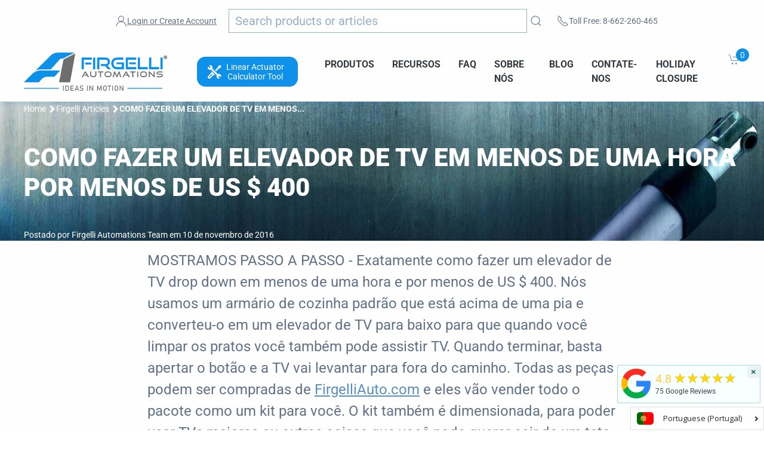

--- FILE ---
content_type: application/javascript; charset=utf-8
request_url: https://searchanise-ef84.kxcdn.com/preload_data.7L3u4e4Z1I.js
body_size: 11635
content:
window.Searchanise.preloadedSuggestions=['linear actuator','r is','p actuator','return on linear actuator','linear actuators','power supply','limit switch','mb bracket','firgelli automations 12 stroke linear actuator','synchronous control','arduino control','ow long','the se','speed controller for linear actuators','limit switches','the com','high speed actuator','rocker switch','linear actuator speed control','how to wire actuators','two actuators','heavy duty drawer slides','high speed','mounting brackets','motor drive','hi speed','linear control','12v supply','high speed linear actuator','12v motor','remote control','arduino code','30 inch stroke','duty cycle','actuator control board','24 volt linear actuator','ip rating','one cal','heavy duty rod actuators','external limit-switch microswitch','how to control a linear actuator','control board','is synchronized actuators','mb1 pin','fa-240-s-12 3 30:1','utility linear actuator','firgelli clevis mounting bracket','el kit','motor driver','dc motor drive','speed controller','firgelli fcb-1 lcd screen control box','heavy duty rod actuator ip66 rated dust and water resistant','micro actuator','volt linear actuator','rotary actuator','drawer slide','feedback actuator','mini actuator','24v linear actuators','mb1 bracket','f-sd-h-220 12v','waterproof linear actuator','clevis pin','standing desk','actuator controller','linear actuator bracket','magnet wire','potentiometer feedback for linear actuator','into inches','heavy duty rod actuator','control box','high speed actuators','l12 linear actuator','linear actuator controller','pop up','size fa-tvl-170-24-36','rod end','24v actuator 10 stroke','miniature linear actuator','lbs fa-ra-22-12-24','table lift','fa-sgr-35 series','magnetic actuators','motor speed control','how do you control heater with arduino','12 v power supply','model fa-35-s-12-xx','overcurrent protection','12v actuator','motor less','telescopic actuator','safety switch','8 inch stroke actuator','tvl-170 rear mount pop-up tv lift','water resistant','60 inch actuator','fa-450-tr-24-30 actuator\'s','model fa-hf-100-12-30','linear actuator angle mounting','gear motor drive hub','p series','v mode','micro ac','fa-150-s-12-4 20:1','screw actuators','arduino actuator with set points','model fa-al-35-12-2','wire gauge','120 inch actuator','fcb-2 lcd','60 inch stroke actuators','micro pen actuator with feedback','best price','utility linear actuator 330 lb 12 inch','linear actuator control board','slide rails','bluetooth desktop','micro linear actuator','where is it','fa-mgr-15 series mini linear slide rails','motor 24v','three leg','fcb-1 controller','water proof','actuator bracket','wiring diagram toggle','spur gear','bullet series 50 cal linear actuator','linear guide rail kit','rf remote control system for actuators','400 lb optical sensor 24 inch','fa-150-s-12-2 20:1','functional linear actuator','what is a','26 inch stroke','heavy duty rod actuator ip66 rated dust and water resistant 12v 200 lb 20 inch','column lift remote control','drawer slides','p-series high force actuators','pwm freq','24v dc linear actuator','wireless control system','3d print file','roller top','force feedback linear actuator','power supply cable','external limit switch kit','mounting bracket for all mini actuators','sleek rod tubular linear actuators 30 in fa-04-12-30','fa 150 s 12 6','linear actuator can','high current dc motor drive','300 mm linear rail','arduino due','synchronous control board for feedback actuators 4 actuators','mb50u mounting bracket','worm gear','arduino starter kit','tv lift','wiring diagram','motor slide','under mount drawer slides','firgelli micro actuator','is plus','four channel remote control system 4ch-rc × 1 remote control','mini linear actuator','step files','is a db','lid roller','firgelli 24 stroke','external controller','mb1-p mounting brackets','premium high force linear actuator','fa-400-l-12-24 linear actuator','heavy duty linear bearing slide rails','lightweight linear actuator','lid for tv lift','ul 10c','installation manual','hall sensor','8 24v linear actuator','adjustable stroke linear actuators','fa sc1','fa 240 s 12-18','motor speed controller','linear control board','safe work requirements','what is for','fa 1000 l 12 3','pair remote','le wall','column lift 650','mini linear bearing slide rails','lifting with','power wheels','fa-240-s-12-12 30:1','tvl-170 rear mount pop-up tv lift 36-inch','warranty plus','4 channel relay','linear slides','fa-400-l-12-24 12v','linear bearings','track actuators','arc li','firgelli automations fa-150-12-2','spdt relay','4mm screw','tweezers probes','f-sd-h-450-12v-20 f-sd-h-450-12v-20','original l12','100% duty cycle linear-actuators','fcb-2 controller','dc gear motors','bluetooth controller','for rivet','firgelli automations heavy duty linear actuator','classic rod linear actuators','lock requirements','over current','video free 【visit','100% duty linear-actuators','mini linear actuator with feedback','for free','2 on startup','warranty online','type fa-1000-l-12-24','micro utility actuator','bullet 35 cal','4 bar mechanisms','micro pen','feedback rod linear actuators × 2 12v 150 lb 6 inch','type fa-400-l-12-30','not error','fast actuator','outdoor rated','model fa-hf-100-12-xx','full speed','impact actuator high speed','tv lifts','track actuator','control box for tv lifts','mounting bracket','dc motor driver','f pm h 900 12v 24','install on 42','linear bearing slider','classic rod','fa-po-240-12-xx dynamic','f pm h 1500 12v 30','worm drive','linear rail','f-sd-h-450-12v-4 f-sd-h-450-12v-4','120v ac linear actuator','gate actuators','f-sd-h-450-12v-22 f-sd-h-450-12v-22','logic board','ball slide','gear reduction motor','actuator reversing switch','sync controller','60 drawer slides heavy duty','fa-sgr-15n series mini sliding carriage','micro utility','mb9 bracket','fa-u-110-12-2 fa-u-110-12-2','firmware version','touch screen radio','sleek rod actuator','heavy duty industrial actuator','8 gauge rod diameter','arduino uno','2000 lbs actuators','ceiling drop down tv lift','lifting with motor','fast linear actuators','s 44 steel','optical feedback linear actuator','24vdc actuator','dynamic vs static force','source it','4ch-rc system','premium high force linear','fa hf 100 12 18','lift column','6 channel remote control systems','100 lb 36 inch','is dead','power 12v 10a','mounting plate','400 lb slides','linear actuator direct drive','two channel','marine actuators','emi cover steel','linear actuator potentiometers','is code','firgelli fa-ra-22-12-2','mb50 mounting bracket','arduino feedback code','24v dc power','2 channel remote control system','deluxe rod actuators feedback','2ch rem','industrial heavy duty linear actuator','air slide','aluminum rails','not showing','outdoor tv cabinet','super duty','50 inch drawer slides','firgelli automations classic linear actuator 12v 4 stroke 150 lb','iş excel','hack hack','for data','linear actuator 300mm','model fa-1000-l-12-3','wiring plc to super duty','monitor lift','fa-c-45-12-24 brackets','bullet 50 cal','firgelli bullet series mini actuator','job as','series instruction manual','fa po-150','double and','deluxe rod actuators 12v 100 lb 34 inch','is still','actuator control board with lcd screen interface','rubber tip','spare remote','mb20 mounting bracket','42 awg diameter','linear bearing slides','pressure sensors','bullet series 50 cal linear actuators 24v 1124 lb 18 inch','fa bh50 500 12 24','something so','encoder motor','toggle switch','48 inch linear actuator electric','bullet series 50 cal','timer relay','pop up tv outdoor','desk controller','2 stage linear actuator','2ch-rem actuator','trap door opener','silent micro linear actuator','heavy duty ip66 30','spdt switch','micro utility bracket','l12 actuators','i+near actuators','box to','flat mount','hall effect','tv lift cabinet','load cell','fa-po-150-12-xx fa-po-240-12-xx','response time','spray for','12v battery','power max','z stock','types of actuators','rotary actuators','fa-hd-2200-15-24 24v 2200lb 15','mm per revolution','cable connectors','800 lbs of force','polarity reversing switch','model fa-240-s-12-2','for mechanical output of','for windows','in line fuse','number of cycles','firgelli fa-240-s-24-1','m4 screw','ip66 linear actuators','type fa-400-l-12-9','stainless steel linear actuators','re cold kit','dc world','fa-240-s-12-3 30:1','how to use multiple actuators','over-current controller','save 3a','lever calculator','lac board','fa-200-tr-24-20 heavy duty track','telescopic linear actuator','speed control','micro linear servo','premium plus','external limit-switch microswitch kit for actuators','fa-al-35-12-4 adjustable stroke','the dark','column actuator','actuator control','gear motor','psi to mpa','bullet series','dc power adaptor 12v power adaptor','fast actuators','motor controller','super duty actuator','factor of safety','gage resistance','protocol studio','synchronous control board for feedback actuators','standard awg for home wiring','usb to','hall effect actuator','linear potentiometers','24v linear actuator','fa-35-s fa-35-s-12-12','adjustable linear-actuators','micro actuators','24v actuators','linear slide rail','max trap','outdoor tv lift','30 in stroke linear actuator','utility actuator','fa sync 4','snow blower','super duty actuators','ip67 linear actuators','kitchen appliance lift','deluxe rod actuators','adjustable stroke linear actuator','heavy duty actuator','column lift','light weight actuators','ball screw','fa-35-12-24"-p premium 24 stroke 35 lbs 12v','linear motion','dc motor','fa-m series','actuator a','potentiometer feedback linear actuator','linear servo','optical feedback actuators','diy drop down tv lift mechanism kit','rocker switches','linear slide rails','synchronous control board','heavy duty','bullet 36 cal','bluetooth relays','linear potentiometer','1 inch stroke','24 v linear','linear actuator with limit switches','sleek rod tubular linear actuators','mb10 mounting bracket for the rod end actuators','solenoid actuator','firgelli actuator fa-150-12-2-p','heavy duty linear actuator','actuator linear','type fa-400-l-12-18','bluetooth module','mb17 mounting','optical series','man-rs2 momentary','linear act','24v motor','actuator feedback','6 inch stroke','linear slides for sale','stepper motors','switch or remote control','cad models','optical feedback linear actuators 12v 400 lb 24 inch','telescoping actuators','4 channel linear actuator controller','fa-sc1 speed controller','fa sync 2','linear bearing','f slide','ss linear actuator','6 wire cable','kitchen appliance','3d cad','feedback linear actuator','high speed linear actuator 24 v','trap door','micro linear actuators','feedback rod linear actuator','mb3u bracket','type fa-400-l-12-15','awg list','water linear actuator','linear actuator with arduino','model fa-1000-l-12-6','linear actuator 60 inch','30 inch linear actuator','overcurrent protection system','fa 400 l 12 15','optical feedback','mb3 bracket','fa rms 15 12 2','f-sd-h-220-12v-6 f-sd-h-220-12v-6','stepper motor','drop down','pop up lift','silent linear actuator','model fa-04-12-xx','fa os 400-12-3','classic rod linear actuator','replacement motor','ip66 rated','waterproof actuator','firgelli mini linear actuator','slide rail','actuator mount','lbs fa-200-ip66-12-60','jst ph 2.0','arduino kit','actuator brackets','bullet series 50 cal linear actuators','dpdt relay','type fa-150-s-12-4','f-pm-h-900-12v 15','body bracket','bullet actuator','mb17 mounting bracket for super duty actuators premium bracket','linear motor','arduino actuator','flip down tv','lead screw','speed con','f12 micro linear actuator','high current dc motor drive 43a','switch control','3d model','36 inch actuator','linear actuators 12v','linear actuator with feedback','discount code','firgelli actuator fa-150-12-2','mounting hardware','bullet series mini actuators','p-series linear actuators','linear bearing slide rails','firgelli automations','automotive actuators','fcb-1 control','actuator boot','actuator firgelli','continuous use','micro pen actuator','over current protection system','fa-35-s-12-9 stroke light duty linear actuator 35 lb','quick release','rc linear','6 wire linear wiring','bluetooth relay','optical feedback linear actuators','servo linear','high speed linear actuators','24v power supply','terminal block','power max heavy duty actuators 900 to 1500lbs force','model fa-pa-12v-30a-ip66','fa-35-s-12-3 3','linear rails','actuator wire','armored vehicle','fa-sgr-35 slide','mb50u mounting','12v power supply','power supplies','arduino mega 2560','drag chain','linear actuator for snow chute','appliance lift','new project','sleek rod','linear actuator arduino','window openers','hall effect sensor','linear actuator mounting brackets','actuator motor','rod actuator','base bracket','f-sd-h-450-12v-6 f-sd-h-450-12v-6','hfv4 relay','4 in 150lb','ip 68 actuator','scissor lift','rubber protector','emf brake','wiring diagram generator','tv lift cabinets','servo motor','linear actuator 8','linear lead screw','premium linear actuator','fa 35 s 12 1','dc power supply','sync box','linear actuator control','gas spring','man-rs sustaining','f-sd-h-220-12v-12 f-sd-h-220-12v-12','electric actuator','electric linear actuator','micro switch','rocker switches for linear actuators','12 volt double-pole double-throw relay dpdt','110 volt linear actuator','100 lb speed actuator','mb6 bracket','mini linear actuators','mb24 brackets','small actuator','40 inch stroke','adjustable stroke','solar panels','firgelli fa-04-12-9','internal limit','100% duty cycle','actuator rotary','type fa-400-12-30-p','firgelli fcb-1','fa-u-330-12-6 fa-u-330-12-6','sliding carriage','external limit switch','table automation','sliding carriages','linear guide','fa-sgr-35-slider fa-sgr-35','ip ratings','20 inch actuator','lbs fa-ra-22-12-2','micro controller','outdoor linear actuator','12 volt actuator','4 inch linear','24v controller','very quiet','fa1000 l-12-3','home automation','per actuator','dc power adapter 12 v fa-pa-12v-4a','actuator speed','lifting column','optical feedback linear actuator 12v 200 lb 18 inch model fa-os-240-12-18','ul rating','linear slide bearings','sleek rod tubular 12','p-series linear actuators 12v 35 lb 12 inch','lbs fa-hf-100-12-18','motorized ceiling flip down tv mount','actuator no noise','ir remote','fa-35-s fa-35-s','os series','safety certifications','firgelli auto fa-os-400','feedback linear actuators','stroke inch stroke','2 channel control board','firgelli l12','under mount','wireless remote','clevis bracket','linear slide','rocker switches for linear actuators momentary','back drive','fa bh50 500 12 12','f-pm-h-1500-12v-20 f-pm-h-1500-24v-20','vertical lift','feedback rod','force control','f-sd-h-450-12v-14 f-sd-h-450-12v-14','heavy duty track actuator','2ch-rem system','adjustable stroke linear actuator 35 lb 1 2 inch 12 volt','mb36sm mounting','snow blower chute','fa-u-110-12-12 wiring diagram','force sensor','wire awg table','fa ra 22 12 24','ac to dc converter','level sensor','fa-b-110-12v-2 bullet series mini actuators 12 volt 110lb 2 inch stroke','fa-sgr-15n series','rf remote','actuator to move push button','wiring harness','hall-effect current sensor unit','fa-bh50-1124-12-36 wiring instructions','weather proof cover','shaft coupling','model fa-400-12-4-p','24vdc power supply','kitchen appliance lift slides','remote controller','overcurrent protection system fa-poct','model fa-bh50-500-12-18','tv mounts','24v actuator','end cap','12 volt motor','switch wiring kit','actuators with worm gear','momentary switch','copper wire','can open','waterproof led rocker switches momentary','column lift actuator','turn shaft application','electric actuator linear','l 12 r actuator','tvl-170 rear mount pop-up tv lift × 1','firgelli 12v linear actuator with feedback 2–6 inch stroke 35–100 lb force','feedback actuator linear','fcb-1 lcd','first time discount','compact linear actuators','specifications fa-b-20-12v','actuator with encoder','what is a linear actuator','firgelli fcb-2 lcd','rod actuators','speed actuators','model fa-150-12-2-p','motorized tv lift','model fa-35-12-3-p','3 stroke 12v linear actuator','mini track linear','fa-ra-22-12-4 mb8','how to wire an','micro p','36 drawer slides','kitchen lift','hall effect linear actuator','12v actuator motor','bullet 50 cal actuator brackets','telescoping actuator','warranty on linear actuators','synchronized control box','fa po 35 12 4 5:1','6 wire cable with 20 gauge wire','fa-sync-4 remote control','linear actuator feedback','pop up tv lift','linear actuator controllers','slow actuator/motor','action linear','how to install an actuator','pulley lifting','actuator parts','fa-bs35-20-12-24 bullet series 35 cal linear actuators','micro motor','soldering iron','rc application actuators','data sheet','external limit-switch','flip down','mil spec','arduino mega','12 v motor','power max heavy duty actuators','30 inch actuators','micro gear motor fa-gm12-6v-30','12 v battery','arduino tutorials','replacement parts','rubber protector for classic linear actuators','3 inch stroke linear actuator','usb connection','stainless steel','desk lifts','lift columns','high speed linear actuators 12v 22 lb 24 inch','overload protection','optical series 200','mounting bracket for the rod end actuators','actuator extension','mb14 bracket','6v actuator','force mounting brackets','pro hardware','5v 4 channel relay module','hall sensors actuator','window actuator','12v linear actuator','linear generator','micro controllers','feedback rod linear actuators × 1 12v 200 lb 12 inch','switch box','heavy duty linear actuators','ball joint','guide rail','high speed linear','adjustable limit switches','chute actuator systems','push buttons','actuator feet','fa 1000 l-12-3','linear guides','micro shaft couplings','stepper motor actuator','12 volt double socket and wiring harness for single-pole double-throw relays spdt','high torque','fa sync 4 control diagram','servo actuator','bottom mount','feedback rod linear actuators','ac to dc','fa-al-200-12-2 adjustable stroke actuator','linear track','fa po 150 12 2','actuator with brake','replacement remote','sa poct','mb50 mounting','t bracket','limit switch kit','linear actuator driver','actuator speed control','adjustable stroke end capacity','linear slide for','remote control wire','actuator cover','switch limit','6 stroke actuator','pulley cable kit','bullet 50 actuator','9 inch stroke','remote for actuators','hatch door','drop‑down lift','linear actuator calculator','lift kit','ip 66 actuator','adjustable stroke linear actuators 24v','deluxe linear actuator','hi speed linear actuator','actuator 110 lbs with feedback','actuator with feedback','dc power 24v','adjustable high speed actuator','50 inch linear actuator','linear rod actuators','remote control actuator controller with lcd screen','pen actuator','linear actuator switches','fa-150-s-12-2 2','how to wire a power supply','12v bullet series 50 cal actuator','micro linear actuator bracket','plastic gears','roto linear actuator','heavy duty track actuators','super duty 16','controller linear actuator','mb2 bracket','model fa-mfd-70','fa poct','type fa-400-12-18-p','fa cap','linear rod with feedback','high current dc motor drives','force feedback','p-series base mounting bracket','fa-po-240-24-2 30:1 linear','linear slide bearing','premium linear actuators','fa 150s124','how to set up actuators','linear actuator ip66','premium high force','2 channel relay','voltage drop','wire actuators','actuator for on/off duty','linear actuator accessories','fa sgr 35','chute actuator','fa-scl-650 fa-scl-1000','drawer rail','fa series','scl series','stainless steel actuator','actuonix linear','optical series 400 lb','sa sync 4','position sensor','wireless actuator','motor for','buy el kit','fa-sync-2 product','pro hardware drawer slides','24 volt 20 in','wire connectors','mounting bracket for the rod end','2 chan remote','stroke extension slides','heavy duty rod actuator ip66 rated','fa-scl-650 file','bracket pin','actuator remote','rotary servo','video of actuator','relay module','awg current rating','l bracket','fa-35-s-12-9 5:1','classic rod linear actuators 12v 35 lb 18 inch','control linear actuator motor driver','4 linear actuator','outdoor actuators','guide rails','mb1-p premium mounting bracket premium bracket','mb36c mounting','how to power actuator','4 inch stroke','fa-tvl-180-36 fa-tvl-180-40','firgelli silent','linear bearing slide','f sd h 450 12v','fa-b-20-12v fa-b-20-24v','utility linear','friction linear guides','120 volt actuators','linear spring actuator','30 linear slide','micro linear','bullet series 36 cal linear actuators','firgelli bullet 35 cal','electric linea','23 cal linear-actuators','plc programming','mount a linear actuator','control board user','actuator mounts','ac to dc power supply 12v 30a','150mm actuator','heavy duty rod actuators 24v','fa-b-22-24v-2 bullet series mini actuators 24 volt 20lb 2 inch stroke','speed controls','model fa-400-12-6-p','mechanical advantage','wiring generator','6 volt actuator','dual linear actuator','linear actuator potentiometer','how to build tv lift cabinet','bottom mount slider','fa sync-2','l12 linear actuators','firgelli linear','fa-sgr-35 series heavy duty linear bearing slide rails × 1 84 inch','worm and gear','24v f-pm-h-1500-24v-6','l12 100mm','fa-150-s-12-3 20:1','synchronous mode','os series 200 lb','mini 12 in stroke','24 inch actuator','double pole double throw relay timer','position control','speed controller sc1','wire awg','firgelli l-12 linear actuator','2 channel remote control system remote control','actuator switch and remote','inside a','pla linear actuator','fa hd 2200','actuator 12v','drawer slides so tech','motor high speed','fa-tr-35-12-15 firgelli','bracket mb1','mb8 bracket','manual linear actuator','micro motors','slow actuator','fa-bs35-20-12-x 28','laser diode','bullet series 50','linear actuator 5v','quick connect socket for 12 volt double-pole double-throw relay','height control','fa ra 22 12 36','pwm speed controller knob','12v linear ac','linear actuator cad','l 16 linear actuators','adjustable stroke end cap','how to program switch','f-sd-h-220-12v 18','fa brackets','12v actuator ip66','rf control','4 inch stroke micro linear actuator 12v dc','bulk discount','8 inch actuators','premium linear actuator mount','chassis with dc motor and wheels','batteries for','fa hd 2200 24 15','continuous duty','the bullet 50 actuator','fa sc','sket dimension','up down set','wiring limit switches','flip down tv lift','18 stroke high speed','tvl-180 floor mount pop-up tv lift','firgelli automations industrial actuator','motor driver linear actuator','power max heavy duty actuator','fa 35 12 8 al','caster wheels','premium force linear','linear actuator brackets','optical linear actuator','fa os 240','deluxe rod','linear actuator 4','firgelli fa-po-35-12-2','2 stroke firgelli automation 35lb','fa-u-110-12-2 fa-u-330-12-2','mb17 mounting bracket for super duty','pop up with swivel','bullet mini','fa35 s 12 12','pressure switch','series actuators mb','led lcd','mini tra','firgelli fa-400-l-12-12','50mm stroke actuator','12v linear actuators','fcb-1 actuator control board','mini linear actuator brackets','pressure sensor','drive actuator','120v actuator','mb6 body bracket','synchronous controller','type fa-400','rv tent','fa os-400-12-3','vertical tv mount','model fa-bh50-500-12-24','brushless dc','firgelli fa-bh50-1124-12-10','external limit-switch kit for actuators','switch controllers','actuator cable','voltage 100-120vac','column lifts','plastic worm gear','rf flip down remote control','fa-rms-15-12-x dynamic force 15 lbs','worm gear rotary actuators','linear bearing slide rail','bluetooth actuator','hall sensors','bracket kit for track actuator mb5','60 inch 100 lbs actuator','linear actuator 24v','fa 12 24 t','synchronous actuator control','12vdc battery','reverse direction','track linear actuator','dc power','heavy duty linear','ceiling tv mount','how to sync','mbi bracket','12v dc motor','fa-sgr-35 heavy duty linear bearing slide rails','arduino led','linear actuator with potentiometer','how to power an actuator','side mount drawer slides','how to wire power supply','60 drawer slides/guides','reverse switch','mount bracket','mb1-p mounting bracket for p-series actuator','back-emf brake','fa 240 12 4 p','120 volt linear actuator','door lift','silent micro linear actuator 25mm 1-inch','current sensor','linear actuator flat base','power wheel','roller switches','light sensor','motorized tv','how to find an actuator','9v actuator','motorized lift','lbs fa-ra-22-12-32','bullet series 36','chain actuator','high speed feedback','actuator with remote control','fa os 240 12 18','actuator to get into storage under','arduino better','switch and wiring','flat base','compact drawer slides','spring return','sliding door','36 cal linear actuators','premium actuators','12v for actuators','mounting bracket mb1 clevis end','high current','floor mount','high force','micro shaft coupling','rocker switches for linear actuators × 1 momentary','micro gear motor','dc power adaptor 12v','appliance garage','fa 150-s-12 6','plastic gear','control boxes','ac linear actuator','65 inch floor mount lift','clevis end','troubleshooting guide','ac to dc power supply','enameled copper wire','stepper motors linear','2 channel remote controller','center mount slides','ip67 linear actuators 50 cal','tv drop down brackets','app remote control system','sliding bearing','replacement remote control','limit switch tutorial','sleek rod tubular linear actuators 12v 40 lb 12 inch','fa ra 22 12 8-stroke-actuators','rated actuator','pen actuator bracket','clutch protection','ip 67 actuator','12v dc','12v relay','jst xh','fa 35 12 2 p','12 volt double-pole double','feedback rod linear actuators 12v 35 lb 3 inch','linear actuator and arduino','ea sync 4','outdoor cabinets','end bracket','aluminum rotary encoder control knobs','12v timer relays','actuator stop','inductive actuators','fa 35 12 1 p','drop down tv','motor and gear','rotary encoders','rocker switch box','actuator base','rocker switch for linear actuators momentary man-rs2','5v actuator','pulse per inch','synchronized actuators','35 inch stroke','linear feedback actuators','linear actuator wire kit','long stroke','2ch rc','mini bullet actuator','linear actuator with encoder','optical linear actuators','desk lift','actuator speeds','synchronous mode video','fa-sync-4 or fa-sync-2 synchronous box','mb5 bracket','linear actuato','75 lb motor for acme screw','14 inch actuator','remote control system','drop down from kitchen cabinet electric mount','max draw','wall mount','h bridge','fa po 150','mb18 bracket','switch accessories','6 linear actuator','clevis end rotation','actuator mounting bracket','at actuators','48 inch stroke','premium heavy duty actuators','lift actuator','fa 240 12 2 p','fa sc2','motor micro gear','sleek rod tubular linear actuators 150 lb 12 inch','motor linear','center mount','cable crimper','synchronous box','1 inch stroke 2 inches a second','linear actuator with an arduino and relay','slide table','long dut','base mounting brackets','rod linear actuator','television lifts','f sd h 450 12v 12','10mm hub','rotating solar','mini motors','adjustable limit','small actuators','snow blowing','remote actuator','door openers','remote switch for linear actuator','programmable controller','mb17 mounting bracket','magnetic sensors','jumper wire','telescopic drawer','40 inch actuator','linear actuator 24 12v dc-powered','fa-po-240-12-12 wiring','linear actuator remote','noise level','silent actuator','kitchen lifts','waterproof linear','force e','proximity controller','linear actuators controller','memory function','mb50 brackets','mb1-p premium mounting bracket','double pole relay timer','linear actuator 12 volt 12 inches','firgelli power supply','flip down tv lifts','heavy duty rod actuators 12v 1000 lb 18','linear actuator type','protective rubber','premium base mounting bracket','wire extension','push button','linear actuator with hall sensor','electric rotary actuators','led power supply','lifting legs','with remote','push button linear actuator','ip55 weather-resistant','dpdt rocker switch','12 volt battery','mb35 mounting bracket','speed contr','ac servo motor','hall sensor feedback','fa tr 35 12 15','feedback actuators','dc power adapter','motor speed controllers','linear actuator kit','reciprocating motion','fa-hf-100-12-36 use','roller bracket','f-sd-h-220-12v-4 f-sd-h-220-12v-4','robot sensors','actuator applications','track lift','24v mot','4 24v linear actuator','mini linear','track set','mb10 rod-end linear actuator mounting bracket universal fit for 20mm rod ends','linear actuator temp','f sd 450 12v 40','12 volt 1 inch stroke','8051 microcontroller board','firgellia fa-bh36-224-12-22','6 volt actuators','how to change','using the feedback function on the utility actuator','linear actuator ip66 optional feedback 12','f sd h','fa 150 s 12 4-stroke-actuators','electric lifting column','worm gear linear','how to wire a rocker switch','50 long ail','controllers remote','nc limit switch','line actuators','ip 54 linear actuator','wire guage','c-series actuator','high speed linear actuators × 4 12v 22 lb 6 inch','calculator mm','automation control board','skylight opener','motor 12v','ip54 dustproof','12 stroke 1000 lbs ip66','no momentary','base mb3 bracket','firgelli automations 2 channel remote control kit','c-series actuators','multiple linear actuators arduino','firgelli fa-240-s-12-4','actuator sync','mb10 mounting bracket','500 lbs slides','super duty 450','tv cabinets','fa bh50','industrial linear actuator','actuator power supply','diy drop down tv or appliance lift kit','mini linear actuator pa‑14 24 v','light weight linear actuator','power adapter','air pressure','electric desk','linear actuator right angle motors','how to buy tv lift','self level','24v potentiometer','motor relay','linear actuator parts','battery holder','micro linear slide','firgelli linear actuator replace','18 v actuators','pid control','back force','rod end connect','fa tvl-180-36','fa-u-330-12-2 fa-u-330-12-2','link 4 actuators','firgelli fa‑ra‑22‑12‑22 high‑speed linear actuator','winter cover','fa-sc2 speed controller','fa 400 l 12 6','controller sync','premium rod linear actuator','linear actuator with external limit','what is an actuator','delux rod actuators','firgelli heavy duty','custom length','fcb-2 actuator control board','blog post','kit for gate','p-series high force actuators 12v 400 lb 6 inch','actuator mini','replacement is fcb-2','bullet series high force actuator','series feedback actuators','24v actuator with feedback','spindle motor','sku f sd h 450','home automation integration','cable length','c power','linear actuator mounting bracket','c series','actuator 24 in','4 actuator lift','motor swap','f-sd-h-450-12v-10 f-sd-h-450-12v-10','toggle switch for actuators or motors','automatically retract','firgelli classic linear actuator','actuator controls','single pole double-throw','project page','f pm h 900 12v 30','amps wire size','premium high speed','linear part','model number','waterproof linear actuators','fcb-1 control board','mini style 12','heavy duty track actuators fa-200-tr-24-30','brushed motors','fa 200 i 66','mechanical backlash','firgelli fcb-1 control box','tutorials page','36v actuator','fa-35-4l e desk','spdt relays','r clip','door linear actuator','end stop','double pole double throw','current limit','key fob','fa-sgr-35-20 file','bullet 36 cal linear actuators','fa-150-s 12-6','12v dpdt relays are','keypad controller','pin system actuator','how to choose','water resistance','deluxe rod actuator','hidden kitchen appliance lift','stroke inch 36','ceiling lifts','synchronized actuator controller','save position','ac dc','dc power adapter 12v','reverse motion','linear clamp','fa-f12-4-12-2 f12','adjustable limit switch','fa-sgr-15n-30 fa-sgr-15n series mini linear slide rails 30 inch','feedback rod linear actuators controller','wireless controller','industrial linear actuators with positional feedback','fa 200 l 12 6','linear actuator motor','waterproof led','f12 micro linear','control knob','heavy duty drawer slide','fa-tvl-180-36 fa-tvl-180-40 stroke','12v timer','12 volt heavy duty actuators','remote programming','preset positional','rotary control knob','2 leg stand lift desk','configuration program','rohs certified','bottom slider','wall switch','position feedback arduino','linear actuator hall sensor','momentary mode','5v battery','p series 24 volt','model fa-04-12','micro switches','clevis mount','p-series high force actuators 12v','vehicle actuator','limit switch actuator','75 in tv lift','vent actuator','wire size','sku f-pm-h-1500','lcd screen','firgelli automations bullet series mini linear actuator','dc adapter','speed and direction','super duty actuators 220 lbs 24 inch','fa-450-tr-24-xx dynamic','wired controller','hall sensor actuators','heavy duty linear sliding carriage','8 stroke 150 lbs force linear actuator w potentiometer feedback','temperature sensor','actuator relay','optical feedback linear actuators 12v 200 lb 18 inch fa-os-240-12-18','mega sensor','fixed lid tv lift','tv lift fa tvl 180-36','latching switch','direction switch','actuator high speed','replacement actuator','high speed heavy duty actuator','fa 35 12 6 products','back driving','f-sd-h-220-12v-18 f-sd-h-220-12v-18','bearing slides','locking drawer slides','manual fa-sync-2','be step','linear rod feedback','worm gears','12vdc linear actuator 2 stroke','waterproof led rocker switches sustaining','how to build','remote control limit switches','drop down tv lift mechanism kit','h type','linear rail clamp','stand up desk switch','dynamic braking','low speed high accuracy linear actuators','swivel tv lifts','linear actuators 24v','f-pm-h-1500-12v-15 f-pm-h-1500-12v-15','remote controls','fa mounting bracket','x y assemble','optical feedback linear actuators 12v 400 lb 6 inch','gear hub','momentary rocker switch man-rs2','on fa-04-12-12','deluxe actuators','water resistant heavy duty rod actuators','front mount','80mm stroke length linear actuator','classic rod linear actuators 12v 150 lb 18 inch','electric linear actuators','outdoor bearing slide','4 linear actuator ip65 rated','air actuators','screw bracket','actuators what is an actuator','fa-tr-35-12-10 firgelli','worm gear set','made in','fa bh50-500-12-36','hd bracket','bullet series brackets','f-pm-h-1500-12v-35 f-pm-h-1500-24v-35','double pole','fixed lid','lock actuators','linear bearings 101','mounting bracket linear actuator','premium rubber protector','high speed linear actuator 24 v dc','optical sensor','aluminum rotary encoder','sd-h-220 12v-18','n20 gear','lbs fa-ra-22-12-10','motion sensor','actuator ends','what is stroke in linear actuators','stop switches','tv stand','lead time','mounting bracket download','momentary rocker','motor for acme screw','extra heavy duty','synchronous control board for feedback actuators actuators','linear actuator 150 lb 30 adjustable stroke','24 volt dc linear actuator','high speed linear actuator motor','2 channel remote','heavy duty slides','optical feedback actuator','model fa-al-35-12 x','four channel control','control panels','36 inch stroke','bullet series 35 cal','actuator switch','over current protection','high speed linear actuator 40','power supply manual','two way','fa-po feedback actuators','e inch stroke worm gear linear','12 volt single-pole double-throw relay spdt relay 20amp','mounting bracket for optical feedback actuator','gps antenna','power relay','6v motor','fa 150 12 4-stroke-actuators','wire lengths','feedback controller','remote reset','rail includes 1 sliding bearing block','worm gear motor','dynamic force','position indicators','agricultural equipment','feedback cable','heavy duty linear act','actuator driver','fa serie','fa po 35 12 12','egs linear track actuators','miniature linear actuator stroke 12v','optical series 400lb actuator','fa-150 s','using fuses','voltage range','back drive force','fa-u-110-12-8 wiring','arduino relay control','channel remote','fa-hd-2200-30-24 h','desk control','weatherproof outdoor','telescoping legs','external limit switches','operating noise','high speed 40 actuator','fa-35-12-2 inch','mounting bracket for super duty actuators','p-series linear actuators 12v 200 lb 6 inch','acs712 current','guide for actuator','mini linear actuator 12 v','movement sensor','mounting rail','tvl-170 rear mount pop-up tv lift × 1 30-inch','linear actuator wiring','due to the drive gearing method this actuator will back drive under higher loads with no power applied to the actuator using a gas spring of the correct rating will alleviate the back drive another option is using an spdt relay to work as a back-emf brake','2 stand lift desk','fa sgr 15','model fa-04-12-12','roller top fixture','3 in actuators','4 channel controller','24v to 12v','dc worm drive motor','high speed linear ac','24 vdc linear actuators','mini track actuators','fa 400 l 12 30-stroke-actuators','actuator lever','3 inch stroke','gear actuator','spade connectors','l12 50mm','electrical circuits','adjustable linear actuator','small dc','duty cycles','sensor arduino','synch box','remote control micro-linear actuator','linear actuator body bracket','tv horizontal bracket','3 position programmable','photoelectric coupling','high speed actuators 400lbs','position indicator','sit stand desk','heavy duty linear slide rails','gear ratio','fa sgr','motion of linear actuator','feedback rod linear actuators 12v 35 lb 4 inch','actuator remote control','bts7960 43a','force controllers','how do you control a linear actuator with a switch','50 stroke linear actuator','electrical noise','n actuator','base mounting bracket','soft start','body brackets','compact slides 36','carbon steel','small linear actuators','mb36sm mounting bracket','tech support','model inches','cover for outdoor tv stand','60 inch 500lbs','fa 400 l 1 3','fa po 35','premium high force linear actuators 400lbs 24','toggle switches','control systems','control switches','cleaning methods','5 inch clevis','high performance','36 cal mounting bracket','dc motor controller','actuators without built-in feedback','mb36c bracket','mounting bracket for optical','bullet series 36 cal linear actuator','aluminum bracket','can bus','deluxe rod linear actuators','unexpected failure','length of super duty','f-sd-h-220 12v 12','f-sd-h-450-12v-8 f-sd-h-450-12v-8','pen feedback actuators','transmission mode','fa tvl-170','this 24v','synchronous control box','relay harness','bullet series 50 cal linear actuators 12v 674 lb 24 inch','tubular actuator','wireless systems','o,8 inch','400lb actuator','actuators with built in feedback sensor','12 volt motors','relay kit','fa-sgr-15n series mini linear slide rails','linear actuator 100mm','compact drawer slides 40 inch','x y','3 in stroke','4 synchronized actuators','bluetooth for','new projects','35 cal bullet','13 inch actuator','technical support email','actuator release','33 inch linear actuator','water resistant led power supply 12v 30a','solar panel','circuit protection','bracket type','mini bullet','4 leg desk lift controller','fa 240 12 12v','wireless remote controller','rod ends','external limit','12 volt double-pole double-throw relay','firgelli small track linear actuator','wireless power supply for actuator','tv lift for 65 tv','linear speed','power adaptor','integrated controller','heavy duty track','motor gear','12v bullet series 36 cal actuator','actuator circuit','power max heavy duty','premium high force linear actuators','manual overriding','optical series 400','classic rod linear','dc gear motor','four leg','control linear actuator with arduino','hidden tv','worm gear motor actuator','3mm micro motor','tv cabinet','mb10 step','pin lock','fa-hf-100-12-xx dynamic','fa 400 l 12 12','firgelli heavy duty linear bearing slide rail','stranded wire','connecting actuators to arduino','control switch','dc plug','actuator pin out','built-in force control mini','fa lift','motor driver ib','fa 240 e','technical drawings','standing desk lift','mounting bracket mb1p','pulse width modulation','ball bearing slider','quote you','35 lb 4 in stroke','fa ra 22 12 2','motor bracket','reed switch','fa 150-s-12-4','how to mount column lifts','actuator mounting rail','200lb actuator','control boards','12 volt 24-stroke-actuators','under mount slides','v2 bluetooth','8 channel remote control','sync x','tvl-170 rear mount pop-up tv lift × 1 36-inch','product catalog','mb6-p body brackets','man rs2','stroke actuator','dip switch','ip66 rated limit switches','mini track','clevis design','mb21 body bracket','fa hd 1000mm','adjustable actuators','arduino ile','feedback rod linear','classic linear actuator','fa 1000 l','hall sync controller','can limit switch','long drawer slides','waterproof led rocker switch momentary','waterproof led rocker switches','actuator linearity','75 lb load rating','top actuators','op ratings','projects page','model number fa-os-400–12-24','firgelli classic','12v 10a power supply','firgelli fa-poct','m m','ul listed','1500 linear actuator','gm25 gear','break by wire','premium 24v linear actuators','lift roller','linear actuator controller lac','linear actuator 48','pop up kitchen','rotary actuator controls','water proof actuator','don’t even','additional wire','fcb 1 has dip switches','weatherproof cover','type fa-400-l-12-28','add warranty plus 8%','colum lifts','guide rails fa-sgr-15n series mini linear slide rails 30"l','arduino sync','disc break','mb21 body bracket for super duty actuators','heavy duty 30','fa-35-s-12-6 5:1','power max heavy duty actuators 900 to 1500lbs force × 1 1500 lbs 24 inch 12v','how can i remove a actuator for replacement','ir actuator control board','firgelli classic rod linear actuator','limit switch control board','optical feedback actuators 12v 35lb 6 inch','dc rotary actuator','safety lock out','first class liver drawing','3d linkages','warranty for micro utility actuator','warranty for micro utility','fa mini','rs remote','lifting columns','firgelli super duty actuators','tv lift mechanisms','heavy hot rod actuators','extension rod','best ma','fa-150-s-12-24 20:1','hidden table top lift','controller pairing mode','rv temperature sensor','linear actuator rod end mount','new autom','sync how to','deluxe rod actuators 12v 100 lb 30 inch','speed control of linear actuators','heavy duty linear slide rail','linear slide rial','spur gears','model number fa-os-400-12-3','what size wire','silent micro linear actuator 25mm','linear actuator female','bullet motor','heavy duty relay box','motor drivers','external limit switch microswitch kit for actuators','powerful brushless','electric motor','firgelli automations full extension drawer slides 400 lb capacity 30'];

--- FILE ---
content_type: text/javascript
request_url: https://www.firgelliauto.com/cdn/shop/t/50/assets/scripts.js?v=130380995608988139151727218165
body_size: -565
content:
"use strict";!function(i){i(document).ready(function(){function t(){var t=n.width();t>640&&i("div.js-slider-for").attr("uk-lightbox","animation: fade"),t<=640&&i(".js-fg-lightbox").click(function(i){i.preventDefault()})}var n=i(window);t(),i(window).resize(t)})}(jQuery);

--- FILE ---
content_type: text/javascript; charset=utf-8
request_url: https://www.firgelliauto.com/pt/apps/langshop/store/config.liquid.js
body_size: 7201
content:
{
    "currentLanguage": "pt-PT",
    "currentCurrency": "usd",
    "currentCountry": "US",
    "shopifyLocales": [{"code":"en","name":"inglês","endonym_name":"English","rootUrl":"\/"},{"code":"af","name":"africanês","endonym_name":"Afrikaans","rootUrl":"\/af"},{"code":"ar","name":"árabe","endonym_name":"العربية","rootUrl":"\/ar"},{"code":"bn","name":"bengalês","endonym_name":"বাংলা","rootUrl":"\/bn"},{"code":"nl","name":"neerlandês","endonym_name":"Nederlands","rootUrl":"\/nl"},{"code":"fr","name":"francês","endonym_name":"français","rootUrl":"\/fr"},{"code":"de","name":"alemão","endonym_name":"Deutsch","rootUrl":"\/de"},{"code":"id","name":"indonésio","endonym_name":"Indonesia","rootUrl":"\/id"},{"code":"it","name":"italiano","endonym_name":"Italiano","rootUrl":"\/it"},{"code":"ja","name":"japonês","endonym_name":"日本語","rootUrl":"\/ja"},{"code":"ko","name":"coreano","endonym_name":"한국어","rootUrl":"\/ko"},{"code":"fa","name":"persa","endonym_name":"فارسی","rootUrl":"\/fa"},{"code":"pt-PT","name":"português (Portugal)","endonym_name":"português (Portugal)","rootUrl":"\/pt"},{"code":"ru","name":"russo","endonym_name":"русский","rootUrl":"\/ru"},{"code":"es","name":"espanhol","endonym_name":"Español","rootUrl":"\/es"},{"code":"tr","name":"turco","endonym_name":"Türkçe","rootUrl":"\/tr"},{"code":"ur","name":"urdu","endonym_name":"اردو","rootUrl":"\/ur"},{"code":"vi","name":"vietnamita","endonym_name":"Tiếng Việt","rootUrl":"\/vi"}    ],
    "shopifyCountries": [{"code":"AF","name":"Afeganistão", "currency":"USD"},{"code":"ZA","name":"África do Sul", "currency":"USD"},{"code":"AX","name":"Alanda", "currency":"USD"},{"code":"AL","name":"Albânia", "currency":"USD"},{"code":"DE","name":"Alemanha", "currency":"USD"},{"code":"AD","name":"Andorra", "currency":"USD"},{"code":"AO","name":"Angola", "currency":"USD"},{"code":"AI","name":"Anguila", "currency":"USD"},{"code":"AG","name":"Antígua e Barbuda", "currency":"USD"},{"code":"SA","name":"Arábia Saudita", "currency":"USD"},{"code":"DZ","name":"Argélia", "currency":"USD"},{"code":"AR","name":"Argentina", "currency":"USD"},{"code":"AM","name":"Arménia", "currency":"USD"},{"code":"AW","name":"Aruba", "currency":"USD"},{"code":"AU","name":"Austrália", "currency":"USD"},{"code":"AT","name":"Áustria", "currency":"USD"},{"code":"AZ","name":"Azerbaijão", "currency":"USD"},{"code":"BS","name":"Baamas", "currency":"USD"},{"code":"BD","name":"Bangladeche", "currency":"USD"},{"code":"BB","name":"Barbados", "currency":"USD"},{"code":"BH","name":"Barém", "currency":"USD"},{"code":"BE","name":"Bélgica", "currency":"USD"},{"code":"BZ","name":"Belize", "currency":"USD"},{"code":"BJ","name":"Benim", "currency":"USD"},{"code":"BM","name":"Bermudas", "currency":"USD"},{"code":"BY","name":"Bielorrússia", "currency":"USD"},{"code":"BO","name":"Bolívia", "currency":"USD"},{"code":"BA","name":"Bósnia e Herzegovina", "currency":"USD"},{"code":"BW","name":"Botsuana", "currency":"USD"},{"code":"BR","name":"Brasil", "currency":"USD"},{"code":"BN","name":"Brunei", "currency":"USD"},{"code":"BG","name":"Bulgária", "currency":"USD"},{"code":"BF","name":"Burquina Faso", "currency":"USD"},{"code":"BI","name":"Burundi", "currency":"USD"},{"code":"BT","name":"Butão", "currency":"USD"},{"code":"CV","name":"Cabo Verde", "currency":"USD"},{"code":"CM","name":"Camarões", "currency":"USD"},{"code":"KH","name":"Camboja", "currency":"USD"},{"code":"CA","name":"Canadá", "currency":"USD"},{"code":"QA","name":"Catar", "currency":"USD"},{"code":"KZ","name":"Cazaquistão", "currency":"USD"},{"code":"TD","name":"Chade", "currency":"USD"},{"code":"CZ","name":"Chéquia", "currency":"USD"},{"code":"CL","name":"Chile", "currency":"USD"},{"code":"CN","name":"China", "currency":"USD"},{"code":"CY","name":"Chipre", "currency":"USD"},{"code":"VA","name":"Cidade do Vaticano", "currency":"USD"},{"code":"CO","name":"Colômbia", "currency":"USD"},{"code":"KM","name":"Comores", "currency":"USD"},{"code":"CG","name":"Congo-Brazzaville", "currency":"USD"},{"code":"CD","name":"Congo-Kinshasa", "currency":"USD"},{"code":"KR","name":"Coreia do Sul", "currency":"USD"},{"code":"CR","name":"Costa Rica", "currency":"USD"},{"code":"CI","name":"Côte d’Ivoire (Costa do Marfim)", "currency":"USD"},{"code":"HR","name":"Croácia", "currency":"USD"},{"code":"CW","name":"Curaçau", "currency":"USD"},{"code":"DK","name":"Dinamarca", "currency":"USD"},{"code":"DM","name":"Domínica", "currency":"USD"},{"code":"EG","name":"Egito", "currency":"USD"},{"code":"AE","name":"Emirados Árabes Unidos", "currency":"USD"},{"code":"EC","name":"Equador", "currency":"USD"},{"code":"ER","name":"Eritreia", "currency":"USD"},{"code":"SK","name":"Eslováquia", "currency":"USD"},{"code":"SI","name":"Eslovénia", "currency":"USD"},{"code":"ES","name":"Espanha", "currency":"USD"},{"code":"SZ","name":"Essuatíni", "currency":"USD"},{"code":"US","name":"Estados Unidos", "currency":"USD"},{"code":"EE","name":"Estónia", "currency":"USD"},{"code":"ET","name":"Etiópia", "currency":"USD"},{"code":"FJ","name":"Fiji", "currency":"USD"},{"code":"PH","name":"Filipinas", "currency":"USD"},{"code":"FI","name":"Finlândia", "currency":"USD"},{"code":"FR","name":"França", "currency":"USD"},{"code":"GA","name":"Gabão", "currency":"USD"},{"code":"GM","name":"Gâmbia", "currency":"USD"},{"code":"GH","name":"Gana", "currency":"USD"},{"code":"GE","name":"Geórgia", "currency":"USD"},{"code":"GI","name":"Gibraltar", "currency":"USD"},{"code":"GD","name":"Granada", "currency":"USD"},{"code":"GR","name":"Grécia", "currency":"USD"},{"code":"GL","name":"Gronelândia", "currency":"USD"},{"code":"GP","name":"Guadalupe", "currency":"USD"},{"code":"GT","name":"Guatemala", "currency":"USD"},{"code":"GG","name":"Guernesey", "currency":"USD"},{"code":"GY","name":"Guiana", "currency":"USD"},{"code":"GF","name":"Guiana Francesa", "currency":"USD"},{"code":"GN","name":"Guiné", "currency":"USD"},{"code":"GQ","name":"Guiné Equatorial", "currency":"USD"},{"code":"GW","name":"Guiné-Bissau", "currency":"USD"},{"code":"HT","name":"Haiti", "currency":"USD"},{"code":"HN","name":"Honduras", "currency":"USD"},{"code":"HK","name":"Hong Kong, RAE da China", "currency":"USD"},{"code":"HU","name":"Hungria", "currency":"USD"},{"code":"YE","name":"Iémen", "currency":"USD"},{"code":"NF","name":"Ilha Norfolk", "currency":"USD"},{"code":"AC","name":"Ilha de Ascensão", "currency":"USD"},{"code":"IM","name":"Ilha de Man", "currency":"USD"},{"code":"CX","name":"Ilha do Natal", "currency":"USD"},{"code":"KY","name":"Ilhas Caimão", "currency":"USD"},{"code":"CK","name":"Ilhas Cook", "currency":"USD"},{"code":"FK","name":"Ilhas Falkland", "currency":"USD"},{"code":"FO","name":"Ilhas Faroé", "currency":"USD"},{"code":"GS","name":"Ilhas Geórgia do Sul e Sandwich do Sul", "currency":"USD"},{"code":"UM","name":"Ilhas Menores Afastadas dos EUA", "currency":"USD"},{"code":"PN","name":"Ilhas Pitcairn", "currency":"USD"},{"code":"SB","name":"Ilhas Salomão", "currency":"USD"},{"code":"TC","name":"Ilhas Turcas e Caicos", "currency":"USD"},{"code":"VG","name":"Ilhas Virgens Britânicas", "currency":"USD"},{"code":"CC","name":"Ilhas dos Cocos (Keeling)", "currency":"USD"},{"code":"IN","name":"Índia", "currency":"USD"},{"code":"ID","name":"Indonésia", "currency":"USD"},{"code":"IQ","name":"Iraque", "currency":"USD"},{"code":"IE","name":"Irlanda", "currency":"USD"},{"code":"IS","name":"Islândia", "currency":"USD"},{"code":"IL","name":"Israel", "currency":"USD"},{"code":"IT","name":"Itália", "currency":"USD"},{"code":"JM","name":"Jamaica", "currency":"USD"},{"code":"JP","name":"Japão", "currency":"USD"},{"code":"JE","name":"Jersey", "currency":"USD"},{"code":"DJ","name":"Jibuti", "currency":"USD"},{"code":"JO","name":"Jordânia", "currency":"USD"},{"code":"XK","name":"Kosovo", "currency":"USD"},{"code":"KW","name":"Koweit", "currency":"USD"},{"code":"LA","name":"Laos", "currency":"USD"},{"code":"LS","name":"Lesoto", "currency":"USD"},{"code":"LV","name":"Letónia", "currency":"USD"},{"code":"LB","name":"Líbano", "currency":"USD"},{"code":"LR","name":"Libéria", "currency":"USD"},{"code":"LY","name":"Líbia", "currency":"USD"},{"code":"LI","name":"Listenstaine", "currency":"USD"},{"code":"LT","name":"Lituânia", "currency":"USD"},{"code":"LU","name":"Luxemburgo", "currency":"USD"},{"code":"MO","name":"Macau, RAE da China", "currency":"USD"},{"code":"MK","name":"Macedónia do Norte", "currency":"USD"},{"code":"MG","name":"Madagáscar", "currency":"USD"},{"code":"YT","name":"Maiote", "currency":"USD"},{"code":"MY","name":"Malásia", "currency":"USD"},{"code":"MW","name":"Maláui", "currency":"USD"},{"code":"MV","name":"Maldivas", "currency":"USD"},{"code":"ML","name":"Mali", "currency":"USD"},{"code":"MT","name":"Malta", "currency":"USD"},{"code":"MA","name":"Marrocos", "currency":"USD"},{"code":"MQ","name":"Martinica", "currency":"USD"},{"code":"MU","name":"Maurícia", "currency":"USD"},{"code":"MR","name":"Mauritânia", "currency":"USD"},{"code":"MX","name":"México", "currency":"USD"},{"code":"MM","name":"Mianmar (Birmânia)", "currency":"USD"},{"code":"MZ","name":"Moçambique", "currency":"USD"},{"code":"MD","name":"Moldávia", "currency":"USD"},{"code":"MC","name":"Mónaco", "currency":"USD"},{"code":"MN","name":"Mongólia", "currency":"USD"},{"code":"MS","name":"Monserrate", "currency":"USD"},{"code":"ME","name":"Montenegro", "currency":"USD"},{"code":"NA","name":"Namíbia", "currency":"USD"},{"code":"NR","name":"Nauru", "currency":"USD"},{"code":"NP","name":"Nepal", "currency":"USD"},{"code":"NI","name":"Nicarágua", "currency":"USD"},{"code":"NE","name":"Níger", "currency":"USD"},{"code":"NG","name":"Nigéria", "currency":"USD"},{"code":"NU","name":"Niuê", "currency":"USD"},{"code":"NO","name":"Noruega", "currency":"USD"},{"code":"NC","name":"Nova Caledónia", "currency":"USD"},{"code":"NZ","name":"Nova Zelândia", "currency":"USD"},{"code":"OM","name":"Omã", "currency":"USD"},{"code":"NL","name":"Países Baixos", "currency":"USD"},{"code":"BQ","name":"Países Baixos Caribenhos", "currency":"USD"},{"code":"PA","name":"Panamá", "currency":"USD"},{"code":"PG","name":"Papua-Nova Guiné", "currency":"USD"},{"code":"PK","name":"Paquistão", "currency":"USD"},{"code":"PY","name":"Paraguai", "currency":"USD"},{"code":"PE","name":"Peru", "currency":"USD"},{"code":"PF","name":"Polinésia Francesa", "currency":"USD"},{"code":"PL","name":"Polónia", "currency":"USD"},{"code":"PT","name":"Portugal", "currency":"USD"},{"code":"KE","name":"Quénia", "currency":"USD"},{"code":"KG","name":"Quirguistão", "currency":"USD"},{"code":"KI","name":"Quiribáti", "currency":"USD"},{"code":"GB","name":"Reino Unido", "currency":"USD"},{"code":"CF","name":"República Centro-Africana", "currency":"USD"},{"code":"DO","name":"República Dominicana", "currency":"USD"},{"code":"RE","name":"Reunião", "currency":"USD"},{"code":"RO","name":"Roménia", "currency":"USD"},{"code":"RW","name":"Ruanda", "currency":"USD"},{"code":"RU","name":"Rússia", "currency":"USD"},{"code":"SV","name":"Salvador", "currency":"USD"},{"code":"WS","name":"Samoa", "currency":"USD"},{"code":"SH","name":"Santa Helena", "currency":"USD"},{"code":"LC","name":"Santa Lúcia", "currency":"USD"},{"code":"BL","name":"São Bartolomeu", "currency":"USD"},{"code":"KN","name":"São Cristóvão e Neves", "currency":"USD"},{"code":"SM","name":"São Marinho", "currency":"USD"},{"code":"MF","name":"São Martinho", "currency":"USD"},{"code":"SX","name":"São Martinho (Sint Maarten)", "currency":"USD"},{"code":"PM","name":"São Pedro e Miquelão", "currency":"USD"},{"code":"ST","name":"São Tomé e Príncipe", "currency":"USD"},{"code":"VC","name":"São Vicente e Granadinas", "currency":"USD"},{"code":"EH","name":"Sara Ocidental", "currency":"USD"},{"code":"SC","name":"Seicheles", "currency":"USD"},{"code":"SN","name":"Senegal", "currency":"USD"},{"code":"SL","name":"Serra Leoa", "currency":"USD"},{"code":"RS","name":"Sérvia", "currency":"USD"},{"code":"SG","name":"Singapura", "currency":"USD"},{"code":"SO","name":"Somália", "currency":"USD"},{"code":"LK","name":"Sri Lanca", "currency":"USD"},{"code":"SD","name":"Sudão", "currency":"USD"},{"code":"SS","name":"Sudão do Sul", "currency":"USD"},{"code":"SE","name":"Suécia", "currency":"USD"},{"code":"CH","name":"Suíça", "currency":"USD"},{"code":"SR","name":"Suriname", "currency":"USD"},{"code":"SJ","name":"Svalbard e Jan Mayen", "currency":"USD"},{"code":"TH","name":"Tailândia", "currency":"USD"},{"code":"TW","name":"Taiwan", "currency":"USD"},{"code":"TJ","name":"Tajiquistão", "currency":"USD"},{"code":"TZ","name":"Tanzânia", "currency":"USD"},{"code":"IO","name":"Território Britânico do Oceano Índico", "currency":"USD"},{"code":"TF","name":"Territórios Austrais Franceses", "currency":"USD"},{"code":"PS","name":"Territórios palestinianos", "currency":"USD"},{"code":"TL","name":"Timor-Leste", "currency":"USD"},{"code":"TG","name":"Togo", "currency":"USD"},{"code":"TO","name":"Tonga", "currency":"USD"},{"code":"TK","name":"Toquelau", "currency":"USD"},{"code":"TT","name":"Trindade e Tobago", "currency":"USD"},{"code":"TA","name":"Tristão da Cunha", "currency":"USD"},{"code":"TN","name":"Tunísia", "currency":"USD"},{"code":"TM","name":"Turquemenistão", "currency":"USD"},{"code":"TR","name":"Turquia", "currency":"USD"},{"code":"TV","name":"Tuvalu", "currency":"USD"},{"code":"UA","name":"Ucrânia", "currency":"USD"},{"code":"UG","name":"Uganda", "currency":"USD"},{"code":"UY","name":"Uruguai", "currency":"USD"},{"code":"UZ","name":"Usbequistão", "currency":"USD"},{"code":"VU","name":"Vanuatu", "currency":"USD"},{"code":"VE","name":"Venezuela", "currency":"USD"},{"code":"VN","name":"Vietname", "currency":"USD"},{"code":"WF","name":"Wallis e Futuna", "currency":"USD"},{"code":"ZM","name":"Zâmbia", "currency":"USD"},{"code":"ZW","name":"Zimbabué", "currency":"USD"}  ],
    "shopifyCurrencies": ["USD"],
    "originalLanguage": {"code":"en","alias":null,"title":"English","icon":null,"published":true},
    "targetLanguages": [{"code":"af","alias":null,"title":"Afrikaans","icon":null,"published":true},{"code":"ar","alias":null,"title":"Arabic","icon":null,"published":true},{"code":"bn","alias":null,"title":"Bengali","icon":null,"published":true},{"code":"de","alias":null,"title":"German","icon":null,"published":true},{"code":"es","alias":null,"title":"Spanish","icon":null,"published":true},{"code":"fa","alias":null,"title":"Persian","icon":null,"published":true},{"code":"fr","alias":null,"title":"French","icon":null,"published":true},{"code":"id","alias":null,"title":"Indonesian","icon":null,"published":true},{"code":"it","alias":null,"title":"Italian","icon":null,"published":true},{"code":"ja","alias":null,"title":"Japanese","icon":null,"published":true},{"code":"ko","alias":null,"title":"Korean","icon":null,"published":true},{"code":"nl","alias":null,"title":"Dutch","icon":null,"published":true},{"code":"pt-BR","alias":null,"title":"Portuguese (Brazil)","icon":null,"published":false},{"code":"pt-PT","alias":null,"title":"Portuguese (Portugal)","icon":null,"published":true},{"code":"ru","alias":null,"title":"Russian","icon":null,"published":true},{"code":"tr","alias":null,"title":"Turkish","icon":null,"published":true},{"code":"ur","alias":null,"title":"Urdu","icon":null,"published":true},{"code":"vi","alias":null,"title":"Vietnamese","icon":null,"published":true},{"code":"zh-CN","alias":null,"title":"Chinese (China)","icon":null,"published":true},{"code":"zh-TW","alias":null,"title":"Chinese (Taiwan)","icon":null,"published":true}],
    "languagesSwitchers": [{"id":35142596,"title":null,"type":"dropdown","status":"published","display":"all","position":"bottom-right","offset":"0px 0px","shortTitles":false,"isolateStyles":true,"icons":"rounded","sprite":"flags","defaultStyles":true,"devices":{"mobile":{"visible":true,"minWidth":null,"maxWidth":{"value":480,"dimension":"px"}},"tablet":{"visible":true,"minWidth":{"value":481,"dimension":"px"},"maxWidth":{"value":1023,"dimension":"px"}},"desktop":{"visible":true,"minWidth":{"value":1024,"dimension":"px"},"maxWidth":null}},"styles":{"dropdown":{"activeContainer":{"padding":{"top":{"value":8,"dimension":"px"},"right":{"value":10,"dimension":"px"},"bottom":{"value":8,"dimension":"px"},"left":{"value":10,"dimension":"px"}},"background":"rgba(255, 255, 255, 0.95)","borderRadius":{"topLeft":{"value":0,"dimension":"px"},"topRight":{"value":0,"dimension":"px"},"bottomLeft":{"value":0,"dimension":"px"},"bottomRight":{"value":0,"dimension":"px"}},"borderTop":{"color":"rgba(224, 224, 224, 1)","style":"solid","width":{"value":1,"dimension":"px"}},"borderRight":{"color":"rgba(224, 224, 224, 1)","style":"solid","width":{"value":1,"dimension":"px"}},"borderBottom":{"color":"rgba(224, 224, 224, 1)","style":"solid","width":{"value":1,"dimension":"px"}},"borderLeft":{"color":"rgba(224, 224, 224, 1)","style":"solid","width":{"value":1,"dimension":"px"}}},"activeContainerHovered":null,"activeItem":{"fontSize":{"value":13,"dimension":"px"},"fontFamily":"Open Sans","color":"rgba(39, 46, 49, 1)"},"activeItemHovered":null,"activeItemIcon":{"offset":{"value":16,"dimension":"px"},"position":"left"},"dropdownContainer":{"animation":"sliding","background":"rgba(255, 255, 255, 0.95)","borderRadius":{"topLeft":{"value":0,"dimension":"px"},"topRight":{"value":0,"dimension":"px"},"bottomLeft":{"value":0,"dimension":"px"},"bottomRight":{"value":0,"dimension":"px"}},"borderTop":{"color":"rgba(224, 224, 224, 1)","style":"solid","width":{"value":1,"dimension":"px"}},"borderRight":{"color":"rgba(224, 224, 224, 1)","style":"solid","width":{"value":1,"dimension":"px"}},"borderBottom":{"color":"rgba(224, 224, 224, 1)","style":"solid","width":{"value":1,"dimension":"px"}},"borderLeft":{"color":"rgba(224, 224, 224, 1)","style":"solid","width":{"value":1,"dimension":"px"}},"padding":{"top":{"value":0,"dimension":"px"},"right":{"value":0,"dimension":"px"},"bottom":{"value":0,"dimension":"px"},"left":{"value":0,"dimension":"px"}}},"dropdownContainerHovered":null,"dropdownItem":{"padding":{"top":{"value":8,"dimension":"px"},"right":{"value":10,"dimension":"px"},"bottom":{"value":8,"dimension":"px"},"left":{"value":10,"dimension":"px"}},"fontSize":{"value":10,"dimension":"px"},"fontFamily":"Open Sans","color":"rgba(39, 46, 49, 1)"},"dropdownItemHovered":{"color":"rgba(27, 160, 227, 1)"},"dropdownItemIcon":{"position":"left","offset":{"value":10,"dimension":"px"}},"arrow":{"color":"rgba(39, 46, 49, 1)","position":"right","offset":{"value":20,"dimension":"px"},"size":{"value":6,"dimension":"px"}}},"inline":{"container":{"background":"rgba(255,255,255,.95)","borderRadius":{"topLeft":{"value":4,"dimension":"px"},"topRight":{"value":4,"dimension":"px"},"bottomLeft":{"value":4,"dimension":"px"},"bottomRight":{"value":4,"dimension":"px"}},"borderTop":{"color":"rgba(224, 224, 224, 1)","style":"solid","width":{"value":1,"dimension":"px"}},"borderRight":{"color":"rgba(224, 224, 224, 1)","style":"solid","width":{"value":1,"dimension":"px"}},"borderBottom":{"color":"rgba(224, 224, 224, 1)","style":"solid","width":{"value":1,"dimension":"px"}},"borderLeft":{"color":"rgba(224, 224, 224, 1)","style":"solid","width":{"value":1,"dimension":"px"}}},"containerHovered":null,"item":{"background":"transparent","padding":{"top":{"value":8,"dimension":"px"},"right":{"value":10,"dimension":"px"},"bottom":{"value":8,"dimension":"px"},"left":{"value":10,"dimension":"px"}},"fontSize":{"value":13,"dimension":"px"},"fontFamily":"Open Sans","color":"rgba(39, 46, 49, 1)"},"itemHovered":{"background":"rgba(245, 245, 245, 1)","color":"rgba(39, 46, 49, 1)"},"itemActive":{"background":"rgba(245, 245, 245, 1)","color":"rgba(27, 160, 227, 1)"},"itemIcon":{"position":"left","offset":{"value":10,"dimension":"px"}}},"ios":{"activeContainer":{"padding":{"top":{"value":0,"dimension":"px"},"right":{"value":0,"dimension":"px"},"bottom":{"value":0,"dimension":"px"},"left":{"value":0,"dimension":"px"}},"background":"rgba(255,255,255,.95)","borderRadius":{"topLeft":{"value":0,"dimension":"px"},"topRight":{"value":0,"dimension":"px"},"bottomLeft":{"value":0,"dimension":"px"},"bottomRight":{"value":0,"dimension":"px"}},"borderTop":{"color":"rgba(224, 224, 224, 1)","style":"solid","width":{"value":1,"dimension":"px"}},"borderRight":{"color":"rgba(224, 224, 224, 1)","style":"solid","width":{"value":1,"dimension":"px"}},"borderBottom":{"color":"rgba(224, 224, 224, 1)","style":"solid","width":{"value":1,"dimension":"px"}},"borderLeft":{"color":"rgba(224, 224, 224, 1)","style":"solid","width":{"value":1,"dimension":"px"}}},"activeContainerHovered":null,"activeItem":{"fontSize":{"value":13,"dimension":"px"},"fontFamily":"Open Sans","color":"rgba(39, 46, 49, 1)","padding":{"top":{"value":8,"dimension":"px"},"right":{"value":10,"dimension":"px"},"bottom":{"value":8,"dimension":"px"},"left":{"value":10,"dimension":"px"}}},"activeItemHovered":null,"activeItemIcon":{"position":"left","offset":{"value":10,"dimension":"px"}},"modalOverlay":{"background":"rgba(0, 0, 0, 0.7)"},"wheelButtonsContainer":{"background":"rgba(255, 255, 255, 1)","padding":{"top":{"value":8,"dimension":"px"},"right":{"value":10,"dimension":"px"},"bottom":{"value":8,"dimension":"px"},"left":{"value":10,"dimension":"px"}},"borderTop":{"color":"rgba(224, 224, 224, 1)","style":"solid","width":{"value":0,"dimension":"px"}},"borderRight":{"color":"rgba(224, 224, 224, 1)","style":"solid","width":{"value":0,"dimension":"px"}},"borderBottom":{"color":"rgba(224, 224, 224, 1)","style":"solid","width":{"value":1,"dimension":"px"}},"borderLeft":{"color":"rgba(224, 224, 224, 1)","style":"solid","width":{"value":0,"dimension":"px"}}},"wheelCloseButton":{"fontSize":{"value":14,"dimension":"px"},"fontFamily":"Open Sans","color":"rgba(39, 46, 49, 1)","fontWeight":"bold"},"wheelCloseButtonHover":null,"wheelSubmitButton":{"fontSize":{"value":14,"dimension":"px"},"fontFamily":"Open Sans","color":"rgba(39, 46, 49, 1)","fontWeight":"bold"},"wheelSubmitButtonHover":null,"wheelPanelContainer":{"background":"rgba(255, 255, 255, 1)"},"wheelLine":{"borderTop":{"color":"rgba(224, 224, 224, 1)","style":"solid","width":{"value":1,"dimension":"px"}},"borderRight":{"color":"rgba(224, 224, 224, 1)","style":"solid","width":{"value":0,"dimension":"px"}},"borderBottom":{"color":"rgba(224, 224, 224, 1)","style":"solid","width":{"value":1,"dimension":"px"}},"borderLeft":{"color":"rgba(224, 224, 224, 1)","style":"solid","width":{"value":0,"dimension":"px"}}},"wheelItem":{"background":"transparent","padding":{"top":{"value":8,"dimension":"px"},"right":{"value":10,"dimension":"px"},"bottom":{"value":8,"dimension":"px"},"left":{"value":10,"dimension":"px"}},"fontSize":{"value":13,"dimension":"px"},"fontFamily":"Open Sans","color":"rgba(39, 46, 49, 1)","justifyContent":"flex-start"},"wheelItemIcon":{"position":"left","offset":{"value":10,"dimension":"px"}}},"modal":{"activeContainer":{"padding":{"top":{"value":0,"dimension":"px"},"right":{"value":0,"dimension":"px"},"bottom":{"value":0,"dimension":"px"},"left":{"value":0,"dimension":"px"}},"background":"rgba(255,255,255,.95)","borderRadius":{"topLeft":{"value":0,"dimension":"px"},"topRight":{"value":0,"dimension":"px"},"bottomLeft":{"value":0,"dimension":"px"},"bottomRight":{"value":0,"dimension":"px"}},"borderTop":{"color":"rgba(224, 224, 224, 1)","style":"solid","width":{"value":1,"dimension":"px"}},"borderRight":{"color":"rgba(224, 224, 224, 1)","style":"solid","width":{"value":1,"dimension":"px"}},"borderBottom":{"color":"rgba(224, 224, 224, 1)","style":"solid","width":{"value":1,"dimension":"px"}},"borderLeft":{"color":"rgba(224, 224, 224, 1)","style":"solid","width":{"value":1,"dimension":"px"}}},"activeContainerHovered":null,"activeItem":{"fontSize":{"value":13,"dimension":"px"},"fontFamily":"Open Sans","color":"rgba(39, 46, 49, 1)","padding":{"top":{"value":8,"dimension":"px"},"right":{"value":10,"dimension":"px"},"bottom":{"value":8,"dimension":"px"},"left":{"value":10,"dimension":"px"}}},"activeItemHovered":null,"activeItemIcon":{"position":"left","offset":{"value":10,"dimension":"px"}},"modalOverlay":{"background":"rgba(0, 0, 0, 0.7)"},"modalContent":{"animation":"sliding-down","background":"rgba(255, 255, 255, 1)","maxHeight":{"value":80,"dimension":"vh"},"maxWidth":{"value":80,"dimension":"vw"},"width":{"value":320,"dimension":"px"}},"modalContentHover":null,"modalItem":{"reverseElements":true,"fontSize":{"value":11,"dimension":"px"},"fontFamily":"Open Sans","color":"rgba(102, 102, 102, 1)","textTransform":"uppercase","fontWeight":"bold","justifyContent":"space-between","letterSpacing":{"value":3,"dimension":"px"},"padding":{"top":{"value":20,"dimension":"px"},"right":{"value":26,"dimension":"px"},"bottom":{"value":20,"dimension":"px"},"left":{"value":26,"dimension":"px"}}},"modalItemIcon":{"offset":{"value":20,"dimension":"px"}},"modalItemRadio":{"size":{"value":20,"dimension":"px"},"offset":{"value":20,"dimension":"px"},"color":"rgba(193, 202, 202, 1)"},"modalItemHovered":{"background":"rgba(255, 103, 99, 0.5)","color":"rgba(254, 236, 233, 1)"},"modalItemHoveredRadio":{"size":{"value":20,"dimension":"px"},"offset":{"value":20,"dimension":"px"},"color":"rgba(254, 236, 233, 1)"},"modalActiveItem":{"fontSize":{"value":15,"dimension":"px"},"color":"rgba(254, 236, 233, 1)","background":"rgba(255, 103, 99, 1)"},"modalActiveItemRadio":{"size":{"value":24,"dimension":"px"},"offset":{"value":18,"dimension":"px"},"color":"rgba(255, 255, 255, 1)"},"modalActiveItemHovered":null,"modalActiveItemHoveredRadio":null},"select":{"container":{"background":"rgba(255,255,255, 1)","borderRadius":{"topLeft":{"value":4,"dimension":"px"},"topRight":{"value":4,"dimension":"px"},"bottomLeft":{"value":4,"dimension":"px"},"bottomRight":{"value":4,"dimension":"px"}},"borderTop":{"color":"rgba(204, 204, 204, 1)","style":"solid","width":{"value":1,"dimension":"px"}},"borderRight":{"color":"rgba(204, 204, 204, 1)","style":"solid","width":{"value":1,"dimension":"px"}},"borderBottom":{"color":"rgba(204, 204, 204, 1)","style":"solid","width":{"value":1,"dimension":"px"}},"borderLeft":{"color":"rgba(204, 204, 204, 1)","style":"solid","width":{"value":1,"dimension":"px"}}},"text":{"padding":{"top":{"value":5,"dimension":"px"},"right":{"value":8,"dimension":"px"},"bottom":{"value":5,"dimension":"px"},"left":{"value":8,"dimension":"px"}},"fontSize":{"value":13,"dimension":"px"},"fontFamily":"Open Sans","color":"rgba(39, 46, 49, 1)"}}}}],
    "defaultCurrency": {"code":"usd","title":"US Dollar","icon":null,"rate":1,"formatWithCurrency":"${{amount}} USD","formatWithoutCurrency":"${{amount}}"},
    "targetCurrencies": [{"code":"eur","title":"Euro","icon":null,"rate":0.8239,"formatWithCurrency":"€{{amount}} EUR","formatWithoutCurrency":"€{{amount}}","id":"eur"},{"code":"aed","title":"UAE Dirham","icon":null,"rate":3.673,"formatWithCurrency":" {{amount}} AED","formatWithoutCurrency":" {{amount}}","id":"aed"},{"code":"brl","title":"Brazilian Real","icon":null,"rate":5.4623,"formatWithCurrency":"${{amount}} BRL","formatWithoutCurrency":"${{amount}}","id":"brl"},{"code":"cny","title":"Yuan Renminbi","icon":null,"rate":6.4277,"formatWithCurrency":"¥{{amount}} CNY","formatWithoutCurrency":"¥{{amount}}","id":"cny"},{"code":"gbp","title":"Pound Sterling","icon":null,"rate":0.7311,"formatWithCurrency":"£{{amount}} GBP","formatWithoutCurrency":"£{{amount}}","id":"gbp"},{"code":"inr","title":"Indian Rupee","icon":null,"rate":72.9073,"formatWithCurrency":"₹{{amount}} INR","formatWithoutCurrency":"₹{{amount}}","id":"inr"},{"code":"mxn","title":"Mexican Peso","icon":null,"rate":20.5876,"formatWithCurrency":"${{amount}} MXN","formatWithoutCurrency":"${{amount}}","id":"mxn"},{"code":"rub","title":"Russian Ruble","icon":null,"rate":75.955,"formatWithCurrency":" {{amount}} RUB","formatWithoutCurrency":" {{amount}}","id":"rub"},{"code":"twd","title":"New Taiwan Dollar","icon":null,"rate":28.0152,"formatWithCurrency":"${{amount}} TWD","formatWithoutCurrency":"${{amount}}","id":"twd"}],
    "currenciesSwitchers": [{"id":22426687,"title":null,"type":"dropdown","status":"admin-only","display":"all","position":"bottom-left","offset":"0px 0px","shortTitles":false,"isolateStyles":true,"icons":"rounded","sprite":"flags","defaultStyles":true,"devices":{"mobile":{"visible":true,"minWidth":null,"maxWidth":{"value":365,"dimension":"px"}},"tablet":{"visible":true,"minWidth":{"value":481,"dimension":"px"},"maxWidth":{"value":1023,"dimension":"px"}},"desktop":{"visible":true,"minWidth":{"value":1024,"dimension":"px"},"maxWidth":null}},"styles":{"dropdown":{"activeContainer":{"padding":{"top":{"value":8,"dimension":"px"},"right":{"value":10,"dimension":"px"},"bottom":{"value":8,"dimension":"px"},"left":{"value":10,"dimension":"px"}},"background":"rgba(255, 255, 255, 0.95)","borderRadius":{"topLeft":{"value":0,"dimension":"px"},"topRight":{"value":0,"dimension":"px"},"bottomLeft":{"value":0,"dimension":"px"},"bottomRight":{"value":0,"dimension":"px"}},"borderTop":{"color":"rgba(224, 224, 224, 1)","style":"solid","width":{"value":1,"dimension":"px"}},"borderRight":{"color":"rgba(224, 224, 224, 1)","style":"solid","width":{"value":1,"dimension":"px"}},"borderBottom":{"color":"rgba(224, 224, 224, 1)","style":"solid","width":{"value":1,"dimension":"px"}},"borderLeft":{"color":"rgba(224, 224, 224, 1)","style":"solid","width":{"value":1,"dimension":"px"}}},"activeContainerHovered":null,"activeItem":{"fontSize":{"value":13,"dimension":"px"},"fontFamily":"Open Sans","color":"rgba(39, 46, 49, 1)"},"activeItemHovered":null,"activeItemIcon":{"offset":{"value":14,"dimension":"px"},"position":"left"},"dropdownContainer":{"animation":"sliding","background":"rgba(255, 255, 255, 0.95)","borderRadius":{"topLeft":{"value":0,"dimension":"px"},"topRight":{"value":0,"dimension":"px"},"bottomLeft":{"value":0,"dimension":"px"},"bottomRight":{"value":0,"dimension":"px"}},"borderTop":{"color":"rgba(224, 224, 224, 1)","style":"solid","width":{"value":1,"dimension":"px"}},"borderRight":{"color":"rgba(224, 224, 224, 1)","style":"solid","width":{"value":1,"dimension":"px"}},"borderBottom":{"color":"rgba(224, 224, 224, 1)","style":"solid","width":{"value":1,"dimension":"px"}},"borderLeft":{"color":"rgba(224, 224, 224, 1)","style":"solid","width":{"value":1,"dimension":"px"}},"padding":{"top":{"value":0,"dimension":"px"},"right":{"value":0,"dimension":"px"},"bottom":{"value":0,"dimension":"px"},"left":{"value":0,"dimension":"px"}}},"dropdownContainerHovered":null,"dropdownItem":{"padding":{"top":{"value":8,"dimension":"px"},"right":{"value":10,"dimension":"px"},"bottom":{"value":8,"dimension":"px"},"left":{"value":10,"dimension":"px"}},"fontSize":{"value":11,"dimension":"px"},"fontFamily":"Open Sans","color":"rgba(39, 46, 49, 1)"},"dropdownItemHovered":{"color":"rgba(27, 160, 227, 1)"},"dropdownItemIcon":{"position":"left","offset":{"value":10,"dimension":"px"}},"arrow":{"color":"rgba(39, 46, 49, 1)","position":"right","offset":{"value":20,"dimension":"px"},"size":{"value":6,"dimension":"px"}}},"inline":{"container":{"background":"rgba(255,255,255,.95)","borderRadius":{"topLeft":{"value":4,"dimension":"px"},"topRight":{"value":4,"dimension":"px"},"bottomLeft":{"value":4,"dimension":"px"},"bottomRight":{"value":4,"dimension":"px"}},"borderTop":{"color":"rgba(224, 224, 224, 1)","style":"solid","width":{"value":1,"dimension":"px"}},"borderRight":{"color":"rgba(224, 224, 224, 1)","style":"solid","width":{"value":1,"dimension":"px"}},"borderBottom":{"color":"rgba(224, 224, 224, 1)","style":"solid","width":{"value":1,"dimension":"px"}},"borderLeft":{"color":"rgba(224, 224, 224, 1)","style":"solid","width":{"value":1,"dimension":"px"}}},"containerHovered":null,"item":{"background":"transparent","padding":{"top":{"value":8,"dimension":"px"},"right":{"value":10,"dimension":"px"},"bottom":{"value":8,"dimension":"px"},"left":{"value":10,"dimension":"px"}},"fontSize":{"value":13,"dimension":"px"},"fontFamily":"Open Sans","color":"rgba(39, 46, 49, 1)"},"itemHovered":{"background":"rgba(245, 245, 245, 1)","color":"rgba(39, 46, 49, 1)"},"itemActive":{"background":"rgba(245, 245, 245, 1)","color":"rgba(27, 160, 227, 1)"},"itemIcon":{"position":"left","offset":{"value":10,"dimension":"px"}}},"ios":{"activeContainer":{"padding":{"top":{"value":0,"dimension":"px"},"right":{"value":0,"dimension":"px"},"bottom":{"value":0,"dimension":"px"},"left":{"value":0,"dimension":"px"}},"background":"rgba(255,255,255,.95)","borderRadius":{"topLeft":{"value":0,"dimension":"px"},"topRight":{"value":0,"dimension":"px"},"bottomLeft":{"value":0,"dimension":"px"},"bottomRight":{"value":0,"dimension":"px"}},"borderTop":{"color":"rgba(224, 224, 224, 1)","style":"solid","width":{"value":1,"dimension":"px"}},"borderRight":{"color":"rgba(224, 224, 224, 1)","style":"solid","width":{"value":1,"dimension":"px"}},"borderBottom":{"color":"rgba(224, 224, 224, 1)","style":"solid","width":{"value":1,"dimension":"px"}},"borderLeft":{"color":"rgba(224, 224, 224, 1)","style":"solid","width":{"value":1,"dimension":"px"}}},"activeContainerHovered":null,"activeItem":{"fontSize":{"value":13,"dimension":"px"},"fontFamily":"Open Sans","color":"rgba(39, 46, 49, 1)","padding":{"top":{"value":8,"dimension":"px"},"right":{"value":10,"dimension":"px"},"bottom":{"value":8,"dimension":"px"},"left":{"value":10,"dimension":"px"}}},"activeItemHovered":null,"activeItemIcon":{"position":"left","offset":{"value":10,"dimension":"px"}},"modalOverlay":{"background":"rgba(0, 0, 0, 0.7)"},"wheelButtonsContainer":{"background":"rgba(255, 255, 255, 1)","padding":{"top":{"value":8,"dimension":"px"},"right":{"value":10,"dimension":"px"},"bottom":{"value":8,"dimension":"px"},"left":{"value":10,"dimension":"px"}},"borderTop":{"color":"rgba(224, 224, 224, 1)","style":"solid","width":{"value":0,"dimension":"px"}},"borderRight":{"color":"rgba(224, 224, 224, 1)","style":"solid","width":{"value":0,"dimension":"px"}},"borderBottom":{"color":"rgba(224, 224, 224, 1)","style":"solid","width":{"value":1,"dimension":"px"}},"borderLeft":{"color":"rgba(224, 224, 224, 1)","style":"solid","width":{"value":0,"dimension":"px"}}},"wheelCloseButton":{"fontSize":{"value":14,"dimension":"px"},"fontFamily":"Open Sans","color":"rgba(39, 46, 49, 1)","fontWeight":"bold"},"wheelCloseButtonHover":null,"wheelSubmitButton":{"fontSize":{"value":14,"dimension":"px"},"fontFamily":"Open Sans","color":"rgba(39, 46, 49, 1)","fontWeight":"bold"},"wheelSubmitButtonHover":null,"wheelPanelContainer":{"background":"rgba(255, 255, 255, 1)"},"wheelLine":{"borderTop":{"color":"rgba(224, 224, 224, 1)","style":"solid","width":{"value":1,"dimension":"px"}},"borderRight":{"color":"rgba(224, 224, 224, 1)","style":"solid","width":{"value":0,"dimension":"px"}},"borderBottom":{"color":"rgba(224, 224, 224, 1)","style":"solid","width":{"value":1,"dimension":"px"}},"borderLeft":{"color":"rgba(224, 224, 224, 1)","style":"solid","width":{"value":0,"dimension":"px"}}},"wheelItem":{"background":"transparent","padding":{"top":{"value":8,"dimension":"px"},"right":{"value":10,"dimension":"px"},"bottom":{"value":8,"dimension":"px"},"left":{"value":10,"dimension":"px"}},"fontSize":{"value":13,"dimension":"px"},"fontFamily":"Open Sans","color":"rgba(39, 46, 49, 1)","justifyContent":"flex-start"},"wheelItemIcon":{"position":"left","offset":{"value":10,"dimension":"px"}}},"modal":{"activeContainer":{"padding":{"top":{"value":0,"dimension":"px"},"right":{"value":0,"dimension":"px"},"bottom":{"value":0,"dimension":"px"},"left":{"value":0,"dimension":"px"}},"background":"rgba(255,255,255,.95)","borderRadius":{"topLeft":{"value":0,"dimension":"px"},"topRight":{"value":0,"dimension":"px"},"bottomLeft":{"value":0,"dimension":"px"},"bottomRight":{"value":0,"dimension":"px"}},"borderTop":{"color":"rgba(224, 224, 224, 1)","style":"solid","width":{"value":1,"dimension":"px"}},"borderRight":{"color":"rgba(224, 224, 224, 1)","style":"solid","width":{"value":1,"dimension":"px"}},"borderBottom":{"color":"rgba(224, 224, 224, 1)","style":"solid","width":{"value":1,"dimension":"px"}},"borderLeft":{"color":"rgba(224, 224, 224, 1)","style":"solid","width":{"value":1,"dimension":"px"}}},"activeContainerHovered":null,"activeItem":{"fontSize":{"value":13,"dimension":"px"},"fontFamily":"Open Sans","color":"rgba(39, 46, 49, 1)","padding":{"top":{"value":8,"dimension":"px"},"right":{"value":10,"dimension":"px"},"bottom":{"value":8,"dimension":"px"},"left":{"value":10,"dimension":"px"}}},"activeItemHovered":null,"activeItemIcon":{"position":"left","offset":{"value":10,"dimension":"px"}},"modalOverlay":{"background":"rgba(0, 0, 0, 0.7)"},"modalContent":{"animation":"sliding-down","background":"rgba(255, 255, 255, 1)","maxHeight":{"value":80,"dimension":"vh"},"maxWidth":{"value":80,"dimension":"vw"},"width":{"value":320,"dimension":"px"}},"modalContentHover":null,"modalItem":{"reverseElements":true,"fontSize":{"value":11,"dimension":"px"},"fontFamily":"Open Sans","color":"rgba(102, 102, 102, 1)","textTransform":"uppercase","fontWeight":"bold","justifyContent":"space-between","letterSpacing":{"value":3,"dimension":"px"},"padding":{"top":{"value":20,"dimension":"px"},"right":{"value":26,"dimension":"px"},"bottom":{"value":20,"dimension":"px"},"left":{"value":26,"dimension":"px"}}},"modalItemIcon":{"offset":{"value":20,"dimension":"px"}},"modalItemRadio":{"size":{"value":20,"dimension":"px"},"offset":{"value":20,"dimension":"px"},"color":"rgba(193, 202, 202, 1)"},"modalItemHovered":{"background":"rgba(255, 103, 99, 0.5)","color":"rgba(254, 236, 233, 1)"},"modalItemHoveredRadio":{"size":{"value":20,"dimension":"px"},"offset":{"value":20,"dimension":"px"},"color":"rgba(254, 236, 233, 1)"},"modalActiveItem":{"fontSize":{"value":15,"dimension":"px"},"color":"rgba(254, 236, 233, 1)","background":"rgba(255, 103, 99, 1)"},"modalActiveItemRadio":{"size":{"value":24,"dimension":"px"},"offset":{"value":18,"dimension":"px"},"color":"rgba(255, 255, 255, 1)"},"modalActiveItemHovered":null,"modalActiveItemHoveredRadio":null},"select":{"container":{"background":"rgba(255,255,255, 1)","borderRadius":{"topLeft":{"value":4,"dimension":"px"},"topRight":{"value":4,"dimension":"px"},"bottomLeft":{"value":4,"dimension":"px"},"bottomRight":{"value":4,"dimension":"px"}},"borderTop":{"color":"rgba(204, 204, 204, 1)","style":"solid","width":{"value":1,"dimension":"px"}},"borderRight":{"color":"rgba(204, 204, 204, 1)","style":"solid","width":{"value":1,"dimension":"px"}},"borderBottom":{"color":"rgba(204, 204, 204, 1)","style":"solid","width":{"value":1,"dimension":"px"}},"borderLeft":{"color":"rgba(204, 204, 204, 1)","style":"solid","width":{"value":1,"dimension":"px"}}},"text":{"padding":{"top":{"value":5,"dimension":"px"},"right":{"value":8,"dimension":"px"},"bottom":{"value":5,"dimension":"px"},"left":{"value":8,"dimension":"px"}},"fontSize":{"value":13,"dimension":"px"},"fontFamily":"Open Sans","color":"rgba(39, 46, 49, 1)"}}}}],
    "languageDetection": "browser",
    "languagesCountries": [{"code":"en","countries":["as","ai","ag","au","bs","bb","bz","bm","bw","io","bn","kh","ca","ky","cx","cc","ck","dm","et","fk","fj","gm","gh","gi","gr","gl","gd","gu","gg","gy","hk","in","ie","im","jm","je","ke","ki","la","ls","lr","my","mv","mt","mh","mu","fm","ms","nr","np","nz","ng","nu","nf","mp","pw","pg","ph","pn","rw","sh","kn","lc","vc","ws","sc","sl","sg","sb","gs","lk","sz","tz","th","tl","tk","to","tt","tc","tv","ug","gb","us","um","vg","vi","zm","zw","ss"]},{"code":"zh-CN","countries":[]},{"code":"zh-TW","countries":[]},{"code":"fr","countries":["bj","bf","bi","cm","cf","cg","cd","ci","dj","fr","gf","pf","tf","ga","gp","gn","ht","mg","ml","mq","yt","mc","nc","ne","re","bl","mf","pm","sn","tg","vu","wf"]},{"code":"de","countries":["at","dk","de","is","li","lu","ch"]},{"code":"id","countries":["id"]},{"code":"ja","countries":["jp"]},{"code":"pt-PT","countries":[]},{"code":"pt-BR","countries":["br"]},{"code":"ru","countries":["az","by","ee","ge","kz","kg","lv","lt","md","mn","ru","tj","tm","ua","uz"]},{"code":"es","countries":["ar","bo","cl","co","cr","cu","do","ec","sv","gq","gt","hn","mx","ni","pa","py","pe","pr","es","uy","ve"]},{"code":"vi","countries":["vn"]},{"code":"nl","countries":["aw","be","nl","an","sr","bq","sx","cw"]},{"code":"ar","countries":["dz","bh","td","km","eg","er","iq","il","jo","kw","lb","ly","mr","ma","om","ps","qa","sa","so","sd","sy","tn","ae","eh","ye"]},{"code":"af","countries":["na","za"]},{"code":"it","countries":["va","it","sm"]},{"code":"ko","countries":["kr","kp"]},{"code":"fa","countries":["af","ir"]},{"code":"ur","countries":["pk"]},{"code":"bn","countries":["bd"]},{"code":"tr","countries":["bg","cy","mk","tr","xk"]}],
    "languagesBrowsers": [{"code":"en","browsers":["en"]},{"code":"zh-CN","browsers":["zh-CN"]},{"code":"zh-TW","browsers":["zh-TW"]},{"code":"fr","browsers":["fr"]},{"code":"de","browsers":["de"]},{"code":"id","browsers":["id"]},{"code":"ja","browsers":["ja"]},{"code":"pt-PT","browsers":["pt-PT"]},{"code":"pt-BR","browsers":["pt-BR"]},{"code":"ru","browsers":["ru"]},{"code":"es","browsers":["es"]},{"code":"vi","browsers":["vi"]},{"code":"nl","browsers":["nl"]},{"code":"ar","browsers":["ar"]},{"code":"af","browsers":["af"]},{"code":"it","browsers":["it"]},{"code":"ko","browsers":["ko"]},{"code":"fa","browsers":["fa"]},{"code":"ur","browsers":["ur"]},{"code":"bn","browsers":["bn"]},{"code":"tr","browsers":["tr"]}],
    "currencyDetection": "language",
    "currenciesLanguages": [{"code":"usd","languages":["nl","fil","haw","id","ja","to"]},{"code":"eur","languages":["sq","eu","bs","br","ca","co","hr","et","fi","fy","gl","de","el","hu","ga","it","la","mt","oc","sr","sh","sk","sl","sv","tr"]},{"code":"aed","languages":["ar","hi","fa","ur"]},{"code":"brl","languages":["en","fr"]},{"code":"cny","languages":["ug"]},{"code":"gbp","languages":["pt","gd","cy"]},{"code":"inr","languages":["bn","bh","gu","kn","ml","mr","ne","or","pa","sd","ta","te"]},{"code":"mxn","languages":["es"]},{"code":"rub","languages":["ru","tt"]},{"code":"twd","languages":["zh"]}],
    "currenciesCountries": [{"code":"usd","countries":["as","bq","ec","fm","gu","io","mh","mp","pr","pw","sv","tc","tl","um","us","vg","vi"]},{"code":"eur","countries":["ad","at","ax","be","bl","cy","de","ee","es","fi","fr","gf","gp","gr","ie","it","xk","lu","mc","me","mf","mq","mt","nl","pm","pt","re","si","sk","sm","tf","va","yt"]},{"code":"aed","countries":["ae"]},{"code":"brl","countries":["br"]},{"code":"cny","countries":["cn"]},{"code":"gbp","countries":["gb","gg","gs","im","je"]},{"code":"inr","countries":["in"]},{"code":"mxn","countries":["mx"]},{"code":"rub","countries":["ru"]},{"code":"twd","countries":["tw"]}],
    "recommendationAlert": {"type":"banner","status":"disabled","isolateStyles":true,"styles":{"banner":{"bannerContainer":{"position":"top","spacing":10,"borderTop":{"color":"rgba(0,0,0,0.2)","style":"solid","width":{"value":0,"dimension":"px"}},"borderRadius":{"topLeft":{"value":0,"dimension":"px"},"topRight":{"value":0,"dimension":"px"},"bottomLeft":{"value":0,"dimension":"px"},"bottomRight":{"value":0,"dimension":"px"}},"borderRight":{"color":"rgba(0,0,0,0.2)","style":"solid","width":{"value":0,"dimension":"px"}},"borderBottom":{"color":"rgba(0,0,0,0.2)","style":"solid","width":{"value":1,"dimension":"px"}},"borderLeft":{"color":"rgba(0,0,0,0.2)","style":"solid","width":{"value":0,"dimension":"px"}},"padding":{"top":{"value":15,"dimension":"px"},"right":{"value":20,"dimension":"px"},"bottom":{"value":15,"dimension":"px"},"left":{"value":20,"dimension":"px"}},"background":"rgba(255, 255, 255, 1)"},"bannerMessage":{"fontSize":{"value":16,"dimension":"px"},"fontStyle":"normal","fontWeight":"normal","lineHeight":"1.5","color":"rgba(39, 46, 49, 1)"},"selectorContainer":{"background":"rgba(244,244,244, 1)","borderRadius":{"topLeft":{"value":2,"dimension":"px"},"topRight":{"value":2,"dimension":"px"},"bottomLeft":{"value":2,"dimension":"px"},"bottomRight":{"value":2,"dimension":"px"}},"borderTop":{"color":"rgba(204, 204, 204, 1)","style":"solid","width":{"value":0,"dimension":"px"}},"borderRight":{"color":"rgba(204, 204, 204, 1)","style":"solid","width":{"value":0,"dimension":"px"}},"borderBottom":{"color":"rgba(204, 204, 204, 1)","style":"solid","width":{"value":0,"dimension":"px"}},"borderLeft":{"color":"rgba(204, 204, 204, 1)","style":"solid","width":{"value":0,"dimension":"px"}}},"selectorContainerHovered":null,"selectorText":{"padding":{"top":{"value":8,"dimension":"px"},"right":{"value":8,"dimension":"px"},"bottom":{"value":8,"dimension":"px"},"left":{"value":8,"dimension":"px"}},"fontSize":{"value":16,"dimension":"px"},"fontFamily":"Open Sans","fontStyle":"normal","fontWeight":"normal","lineHeight":"1.5","color":"rgba(39, 46, 49, 1)"},"selectorTextHovered":null,"changeButton":{"borderTop":{"color":"transparent","style":"solid","width":{"value":0,"dimension":"px"}},"borderRight":{"color":"transparent","style":"solid","width":{"value":0,"dimension":"px"}},"borderBottom":{"color":"transparent","style":"solid","width":{"value":0,"dimension":"px"}},"borderLeft":{"color":"transparent","style":"solid","width":{"value":0,"dimension":"px"}},"fontSize":{"value":16,"dimension":"px"},"fontStyle":"normal","fontWeight":"normal","lineHeight":"1.5","borderRadius":{"topLeft":{"value":2,"dimension":"px"},"topRight":{"value":2,"dimension":"px"},"bottomLeft":{"value":2,"dimension":"px"},"bottomRight":{"value":2,"dimension":"px"}},"padding":{"top":{"value":8,"dimension":"px"},"right":{"value":8,"dimension":"px"},"bottom":{"value":8,"dimension":"px"},"left":{"value":8,"dimension":"px"}},"background":"rgba(0, 0, 0, 1)","color":"rgba(255, 255, 255, 1)"},"changeButtonHovered":null,"closeButton":{"alignSelf":"baseline","fontSize":{"value":16,"dimension":"px"},"color":"rgba(0, 0, 0, 1)"},"closeButtonHovered":null},"popup":{"popupContainer":{"maxWidth":{"value":30,"dimension":"rem"},"position":"bottom-left","spacing":10,"offset":{"value":1,"dimension":"em"},"borderTop":{"color":"rgba(0,0,0,0.2)","style":"solid","width":{"value":0,"dimension":"px"}},"borderRight":{"color":"rgba(0,0,0,0.2)","style":"solid","width":{"value":0,"dimension":"px"}},"borderBottom":{"color":"rgba(0,0,0,0.2)","style":"solid","width":{"value":1,"dimension":"px"}},"borderLeft":{"color":"rgba(0,0,0,0.2)","style":"solid","width":{"value":0,"dimension":"px"}},"borderRadius":{"topLeft":{"value":0,"dimension":"px"},"topRight":{"value":0,"dimension":"px"},"bottomLeft":{"value":0,"dimension":"px"},"bottomRight":{"value":0,"dimension":"px"}},"padding":{"top":{"value":15,"dimension":"px"},"right":{"value":20,"dimension":"px"},"bottom":{"value":15,"dimension":"px"},"left":{"value":20,"dimension":"px"}},"background":"rgba(255, 255, 255, 1)"},"popupMessage":{"fontSize":{"value":16,"dimension":"px"},"fontStyle":"normal","fontWeight":"normal","lineHeight":"1.5","color":"rgba(39, 46, 49, 1)"},"selectorContainer":{"background":"rgba(244,244,244, 1)","borderRadius":{"topLeft":{"value":2,"dimension":"px"},"topRight":{"value":2,"dimension":"px"},"bottomLeft":{"value":2,"dimension":"px"},"bottomRight":{"value":2,"dimension":"px"}},"borderTop":{"color":"rgba(204, 204, 204, 1)","style":"solid","width":{"value":0,"dimension":"px"}},"borderRight":{"color":"rgba(204, 204, 204, 1)","style":"solid","width":{"value":0,"dimension":"px"}},"borderBottom":{"color":"rgba(204, 204, 204, 1)","style":"solid","width":{"value":0,"dimension":"px"}},"borderLeft":{"color":"rgba(204, 204, 204, 1)","style":"solid","width":{"value":0,"dimension":"px"}}},"selectorContainerHovered":null,"selectorText":{"padding":{"top":{"value":8,"dimension":"px"},"right":{"value":8,"dimension":"px"},"bottom":{"value":8,"dimension":"px"},"left":{"value":8,"dimension":"px"}},"fontSize":{"value":16,"dimension":"px"},"fontFamily":"Open Sans","fontStyle":"normal","fontWeight":"normal","lineHeight":"1.5","color":"rgba(39, 46, 49, 1)"},"selectorTextHovered":null,"changeButton":{"borderTop":{"color":"transparent","style":"solid","width":{"value":0,"dimension":"px"}},"borderRight":{"color":"transparent","style":"solid","width":{"value":0,"dimension":"px"}},"borderBottom":{"color":"transparent","style":"solid","width":{"value":0,"dimension":"px"}},"borderLeft":{"color":"transparent","style":"solid","width":{"value":0,"dimension":"px"}},"fontSize":{"value":16,"dimension":"px"},"fontStyle":"normal","fontWeight":"normal","lineHeight":"1.5","borderRadius":{"topLeft":{"value":2,"dimension":"px"},"topRight":{"value":2,"dimension":"px"},"bottomLeft":{"value":2,"dimension":"px"},"bottomRight":{"value":2,"dimension":"px"}},"padding":{"top":{"value":8,"dimension":"px"},"right":{"value":8,"dimension":"px"},"bottom":{"value":8,"dimension":"px"},"left":{"value":8,"dimension":"px"}},"background":"rgba(0, 0, 0, 1)","color":"rgba(255, 255, 255, 1)"},"changeButtonHovered":null,"closeButton":{"alignSelf":"baseline","fontSize":{"value":16,"dimension":"px"},"color":"rgba(0, 0, 0, 1)"},"closeButtonHovered":null}}},
    "thirdPartyApps": null,
    "currencyInQueryParam":true,
    "allowAutomaticRedirects":false,
    "storeMoneyFormat": "${{amount}}",
    "storeMoneyWithCurrencyFormat": "${{amount}}USD",
    "themeDynamics": [    ],
    "themeDynamicsActive":false,
    "dynamicThemeDomObserverInterval": 0,
    "abilities":[{"id":1,"name":"use-analytics","expiresAt":null},{"id":2,"name":"use-agency-translation","expiresAt":null},{"id":3,"name":"use-free-translation","expiresAt":null},{"id":4,"name":"use-pro-translation","expiresAt":null},{"id":5,"name":"use-export-import","expiresAt":null},{"id":6,"name":"use-suggestions","expiresAt":null},{"id":7,"name":"use-revisions","expiresAt":null},{"id":8,"name":"use-mappings","expiresAt":null},{"id":9,"name":"use-dynamic-replacements","expiresAt":null},{"id":10,"name":"use-localized-theme","expiresAt":null},{"id":11,"name":"use-third-party-apps","expiresAt":null},{"id":12,"name":"use-translate-new-resources","expiresAt":null},{"id":13,"name":"use-selectors-customization","expiresAt":null},{"id":14,"name":"disable-branding","expiresAt":null},{"id":15,"name":"configure-notifications","expiresAt":null},{"id":17,"name":"use-glossary","expiresAt":null},{"id":18,"name":"use-public-api","expiresAt":null},{"id":20,"name":"use-exclusion-rules","expiresAt":null}],
    "isAdmin":false,
    "isPreview":false,
    "i18n": {"en": {
          "recommendation_alert": {
            "currency_language_suggestion": null,
            "language_suggestion": null,
            "currency_suggestion": null,
            "change": null
          },
          "switchers": {
            "ios_switcher": {
              "done": null,
              "close": null
            }
          },
          "languages": {"en": "English"
,"af": "Afrikaans"
,"ar": "Arabic"
,"bn": "Bengali"
,"de": "German"
,"es": "Spanish"
,"fa": "Persian"
,"fr": "French"
,"id": "Indonesian"
,"it": "Italian"
,"ja": "Japanese"
,"ko": "Korean"
,"nl": "Dutch"
,"pt-BR": "Portuguese (Brazil)"
,"pt-PT": "Portuguese (Portugal)"
,"ru": "Russian"
,"tr": "Turkish"
,"ur": "Urdu"
,"vi": "Vietnamese"
,"zh-CN": "Chinese (China)"
,"zh-TW": "Chinese (Taiwan)"

          },
          "currencies": {"usd": null,"eur": null,"aed": null,"brl": null,"cny": null,"gbp": null,"inr": null,"mxn": null,"rub": null,"twd": null}
        },"af": {
          "recommendation_alert": {
            "currency_language_suggestion": null,
            "language_suggestion": null,
            "currency_suggestion": null,
            "change": null
          },
          "switchers": {
            "ios_switcher": {
              "done": null,
              "close": null
            }
          },
          "languages": {"af": null

          },
          "currencies": {"usd": null,"eur": null,"aed": null,"brl": null,"cny": null,"gbp": null,"inr": null,"mxn": null,"rub": null,"twd": null}
        },"ar": {
          "recommendation_alert": {
            "currency_language_suggestion": null,
            "language_suggestion": null,
            "currency_suggestion": null,
            "change": null
          },
          "switchers": {
            "ios_switcher": {
              "done": null,
              "close": null
            }
          },
          "languages": {"ar": null

          },
          "currencies": {"usd": null,"eur": null,"aed": null,"brl": null,"cny": null,"gbp": null,"inr": null,"mxn": null,"rub": null,"twd": null}
        },"bn": {
          "recommendation_alert": {
            "currency_language_suggestion": null,
            "language_suggestion": null,
            "currency_suggestion": null,
            "change": null
          },
          "switchers": {
            "ios_switcher": {
              "done": null,
              "close": null
            }
          },
          "languages": {"bn": null

          },
          "currencies": {"usd": null,"eur": null,"aed": null,"brl": null,"cny": null,"gbp": null,"inr": null,"mxn": null,"rub": null,"twd": null}
        },"de": {
          "recommendation_alert": {
            "currency_language_suggestion": null,
            "language_suggestion": null,
            "currency_suggestion": null,
            "change": null
          },
          "switchers": {
            "ios_switcher": {
              "done": null,
              "close": null
            }
          },
          "languages": {"de": null

          },
          "currencies": {"usd": null,"eur": null,"aed": null,"brl": null,"cny": null,"gbp": null,"inr": null,"mxn": null,"rub": null,"twd": null}
        },"es": {
          "recommendation_alert": {
            "currency_language_suggestion": null,
            "language_suggestion": null,
            "currency_suggestion": null,
            "change": null
          },
          "switchers": {
            "ios_switcher": {
              "done": null,
              "close": null
            }
          },
          "languages": {"es": null

          },
          "currencies": {"usd": null,"eur": null,"aed": null,"brl": null,"cny": null,"gbp": null,"inr": null,"mxn": null,"rub": null,"twd": null}
        },"fa": {
          "recommendation_alert": {
            "currency_language_suggestion": null,
            "language_suggestion": null,
            "currency_suggestion": null,
            "change": null
          },
          "switchers": {
            "ios_switcher": {
              "done": null,
              "close": null
            }
          },
          "languages": {"fa": null

          },
          "currencies": {"usd": null,"eur": null,"aed": null,"brl": null,"cny": null,"gbp": null,"inr": null,"mxn": null,"rub": null,"twd": null}
        },"fr": {
          "recommendation_alert": {
            "currency_language_suggestion": null,
            "language_suggestion": null,
            "currency_suggestion": null,
            "change": null
          },
          "switchers": {
            "ios_switcher": {
              "done": null,
              "close": null
            }
          },
          "languages": {"fr": null

          },
          "currencies": {"usd": null,"eur": null,"aed": null,"brl": null,"cny": null,"gbp": null,"inr": null,"mxn": null,"rub": null,"twd": null}
        },"id": {
          "recommendation_alert": {
            "currency_language_suggestion": null,
            "language_suggestion": null,
            "currency_suggestion": null,
            "change": null
          },
          "switchers": {
            "ios_switcher": {
              "done": null,
              "close": null
            }
          },
          "languages": {"id": null

          },
          "currencies": {"usd": null,"eur": null,"aed": null,"brl": null,"cny": null,"gbp": null,"inr": null,"mxn": null,"rub": null,"twd": null}
        },"it": {
          "recommendation_alert": {
            "currency_language_suggestion": null,
            "language_suggestion": null,
            "currency_suggestion": null,
            "change": null
          },
          "switchers": {
            "ios_switcher": {
              "done": null,
              "close": null
            }
          },
          "languages": {"it": null

          },
          "currencies": {"usd": null,"eur": null,"aed": null,"brl": null,"cny": null,"gbp": null,"inr": null,"mxn": null,"rub": null,"twd": null}
        },"ja": {
          "recommendation_alert": {
            "currency_language_suggestion": null,
            "language_suggestion": null,
            "currency_suggestion": null,
            "change": null
          },
          "switchers": {
            "ios_switcher": {
              "done": null,
              "close": null
            }
          },
          "languages": {"ja": null

          },
          "currencies": {"usd": null,"eur": null,"aed": null,"brl": null,"cny": null,"gbp": null,"inr": null,"mxn": null,"rub": null,"twd": null}
        },"ko": {
          "recommendation_alert": {
            "currency_language_suggestion": null,
            "language_suggestion": null,
            "currency_suggestion": null,
            "change": null
          },
          "switchers": {
            "ios_switcher": {
              "done": null,
              "close": null
            }
          },
          "languages": {"ko": null

          },
          "currencies": {"usd": null,"eur": null,"aed": null,"brl": null,"cny": null,"gbp": null,"inr": null,"mxn": null,"rub": null,"twd": null}
        },"nl": {
          "recommendation_alert": {
            "currency_language_suggestion": null,
            "language_suggestion": null,
            "currency_suggestion": null,
            "change": null
          },
          "switchers": {
            "ios_switcher": {
              "done": null,
              "close": null
            }
          },
          "languages": {"nl": null

          },
          "currencies": {"usd": null,"eur": null,"aed": null,"brl": null,"cny": null,"gbp": null,"inr": null,"mxn": null,"rub": null,"twd": null}
        },"pt-BR": {
          "recommendation_alert": {
            "currency_language_suggestion": null,
            "language_suggestion": null,
            "currency_suggestion": null,
            "change": null
          },
          "switchers": {
            "ios_switcher": {
              "done": null,
              "close": null
            }
          },
          "languages": {"pt-BR": null

          },
          "currencies": {"usd": null,"eur": null,"aed": null,"brl": null,"cny": null,"gbp": null,"inr": null,"mxn": null,"rub": null,"twd": null}
        },"pt-PT": {
          "recommendation_alert": {
            "currency_language_suggestion": null,
            "language_suggestion": null,
            "currency_suggestion": null,
            "change": null
          },
          "switchers": {
            "ios_switcher": {
              "done": null,
              "close": null
            }
          },
          "languages": {"pt-PT": null

          },
          "currencies": {"usd": null,"eur": null,"aed": null,"brl": null,"cny": null,"gbp": null,"inr": null,"mxn": null,"rub": null,"twd": null}
        },"ru": {
          "recommendation_alert": {
            "currency_language_suggestion": null,
            "language_suggestion": null,
            "currency_suggestion": null,
            "change": null
          },
          "switchers": {
            "ios_switcher": {
              "done": null,
              "close": null
            }
          },
          "languages": {"ru": null

          },
          "currencies": {"usd": null,"eur": null,"aed": null,"brl": null,"cny": null,"gbp": null,"inr": null,"mxn": null,"rub": null,"twd": null}
        },"tr": {
          "recommendation_alert": {
            "currency_language_suggestion": null,
            "language_suggestion": null,
            "currency_suggestion": null,
            "change": null
          },
          "switchers": {
            "ios_switcher": {
              "done": null,
              "close": null
            }
          },
          "languages": {"tr": null

          },
          "currencies": {"usd": null,"eur": null,"aed": null,"brl": null,"cny": null,"gbp": null,"inr": null,"mxn": null,"rub": null,"twd": null}
        },"ur": {
          "recommendation_alert": {
            "currency_language_suggestion": null,
            "language_suggestion": null,
            "currency_suggestion": null,
            "change": null
          },
          "switchers": {
            "ios_switcher": {
              "done": null,
              "close": null
            }
          },
          "languages": {"ur": null

          },
          "currencies": {"usd": null,"eur": null,"aed": null,"brl": null,"cny": null,"gbp": null,"inr": null,"mxn": null,"rub": null,"twd": null}
        },"vi": {
          "recommendation_alert": {
            "currency_language_suggestion": null,
            "language_suggestion": null,
            "currency_suggestion": null,
            "change": null
          },
          "switchers": {
            "ios_switcher": {
              "done": null,
              "close": null
            }
          },
          "languages": {"vi": null

          },
          "currencies": {"usd": null,"eur": null,"aed": null,"brl": null,"cny": null,"gbp": null,"inr": null,"mxn": null,"rub": null,"twd": null}
        },"zh-CN": {
          "recommendation_alert": {
            "currency_language_suggestion": null,
            "language_suggestion": null,
            "currency_suggestion": null,
            "change": null
          },
          "switchers": {
            "ios_switcher": {
              "done": null,
              "close": null
            }
          },
          "languages": {"zh-CN": null

          },
          "currencies": {"usd": null,"eur": null,"aed": null,"brl": null,"cny": null,"gbp": null,"inr": null,"mxn": null,"rub": null,"twd": null}
        },"zh-TW": {
          "recommendation_alert": {
            "currency_language_suggestion": null,
            "language_suggestion": null,
            "currency_suggestion": null,
            "change": null
          },
          "switchers": {
            "ios_switcher": {
              "done": null,
              "close": null
            }
          },
          "languages": {"zh-TW": null

          },
          "currencies": {"usd": null,"eur": null,"aed": null,"brl": null,"cny": null,"gbp": null,"inr": null,"mxn": null,"rub": null,"twd": null}
        }}
}